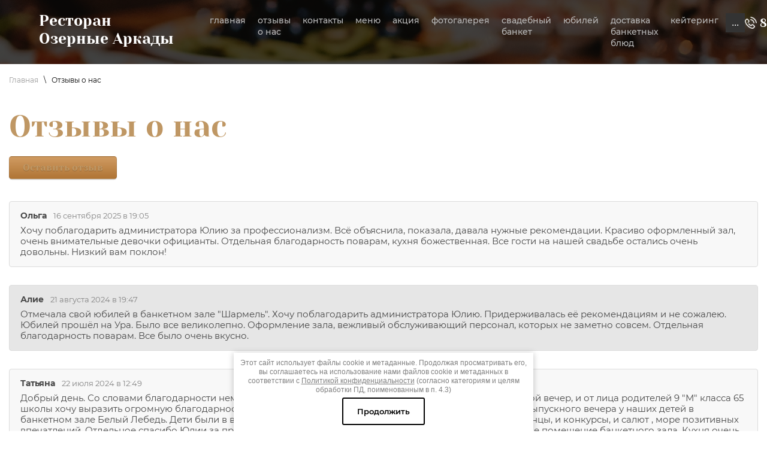

--- FILE ---
content_type: text/html; charset=utf-8
request_url: http://ozerarkadi.ru/otzyvy-o-nas
body_size: 17010
content:
 <!doctype html>
 
<html lang="ru">
	 
	<head>
		 
		<meta charset="utf-8">
		 
		<meta name="robots" content="all"/>
		 <title>Отзывы о нас</title> 
		<meta name="description" content="Отзывы о нас">
		 
		<meta name="keywords" content="Отзывы о нас">
		 
		<meta name="SKYPE_TOOLBAR" content="SKYPE_TOOLBAR_PARSER_COMPATIBLE">
		<meta name="viewport" content="width=device-width, height=device-height, initial-scale=1.0, maximum-scale=1.0, user-scalable=no">
		 
				<link rel="icon" href="//ozerarkadi.ru/favicon.ico" type="image/x-icon" />
		<link rel="shortcut icon" href="https://ozerarkadi.ru/favicon.ico" type="image/x-icon" />
		 
		<meta name="msapplication-tap-highlight" content="no"/>
		 
		<meta name="format-detection" content="telephone=no">
		 
		<meta http-equiv="x-rim-auto-match" content="none">
		  
		<link rel="stylesheet" href="/g/css/styles_articles_tpl.css">
		 
		<link rel="stylesheet" href="/t/v560/images/css/styles.css">
		 
		<link rel="stylesheet" href="/t/v560/images/css/designblock.scss.css">
		 
		<link rel="stylesheet" href="/t/v560/images/css/s3_styles.scss.css">
		 
		<script src="/g/libs/jquery/1.10.2/jquery.min.js"></script>
		 
		<script src="/g/s3/misc/adaptiveimage/1.0.0/adaptiveimage.js"></script>
		 <meta name="yandex-verification" content="ac1fd3b37eebfc82" />
<link rel='stylesheet' type='text/css' href='/shared/highslide-4.1.13/highslide.min.css'/>
<script type='text/javascript' src='/shared/highslide-4.1.13/highslide-full.packed.js'></script>
<script type='text/javascript'>
hs.graphicsDir = '/shared/highslide-4.1.13/graphics/';
hs.outlineType = null;
hs.showCredits = false;
hs.lang={cssDirection:'ltr',loadingText:'Загрузка...',loadingTitle:'Кликните чтобы отменить',focusTitle:'Нажмите чтобы перенести вперёд',fullExpandTitle:'Увеличить',fullExpandText:'Полноэкранный',previousText:'Предыдущий',previousTitle:'Назад (стрелка влево)',nextText:'Далее',nextTitle:'Далее (стрелка вправо)',moveTitle:'Передвинуть',moveText:'Передвинуть',closeText:'Закрыть',closeTitle:'Закрыть (Esc)',resizeTitle:'Восстановить размер',playText:'Слайд-шоу',playTitle:'Слайд-шоу (пробел)',pauseText:'Пауза',pauseTitle:'Приостановить слайд-шоу (пробел)',number:'Изображение %1/%2',restoreTitle:'Нажмите чтобы посмотреть картинку, используйте мышь для перетаскивания. Используйте клавиши вперёд и назад'};</script>

            <!-- 46b9544ffa2e5e73c3c971fe2ede35a5 -->
            <script src='/shared/s3/js/lang/ru.js'></script>
            <script src='/shared/s3/js/common.min.js'></script>
        <link rel='stylesheet' type='text/css' href='/shared/s3/css/calendar.css' /><link rel="icon" href="/favicon.ico" type="image/x-icon">
<link rel="apple-touch-icon" href="/touch-icon-iphone.png">
<link rel="apple-touch-icon" sizes="76x76" href="/touch-icon-ipad.png">
<link rel="apple-touch-icon" sizes="120x120" href="/touch-icon-iphone-retina.png">
<link rel="apple-touch-icon" sizes="152x152" href="/touch-icon-ipad-retina.png">
<meta name="msapplication-TileImage" content="/touch-w8-mediumtile.png"/>
<meta name="msapplication-square70x70logo" content="/touch-w8-smalltile.png" />
<meta name="msapplication-square150x150logo" content="/touch-w8-mediumtile.png" />
<meta name="msapplication-wide310x150logo" content="/touch-w8-widetile.png" />
<meta name="msapplication-square310x310logo" content="/touch-w8-largetile.png" />

<!--s3_require-->
<link rel="stylesheet" href="/g/basestyle/1.0.1/board/board.css" type="text/css"/>
<link rel="stylesheet" href="/g/basestyle/1.0.1/anketa/anketa.css" type="text/css"/>
<link rel="stylesheet" href="/g/basestyle/1.0.1/board/board.brown.css" type="text/css"/>
<script type="text/javascript" src="/g/basestyle/1.0.1/board/board.js" async></script>
<script type="text/javascript" src="/g/basestyle/1.0.1/anketa/anketa.js" async></script>
<link rel="stylesheet" href="/g/basestyle/1.0.1/anketa/anketa.brown.css" type="text/css"/>
<!--/s3_require-->

<!--s3_goal-->
<script src="/g/s3/goal/1.0.0/s3.goal.js"></script>
<script>new s3.Goal({map:{"128906":{"goal_id":"128906","object_id":"7060906","event":"submit","system":"metrika","label":"46f630141ce84cfd","code":"anketa"},"314505":{"goal_id":"314505","object_id":"3788500","event":"submit","system":"metrika","label":"6c60aaae75051918","code":"anketa"},"314705":{"goal_id":"314705","object_id":"3788700","event":"submit","system":"metrika","label":"c804c12942dcb82d","code":"anketa"},"314905":{"goal_id":"314905","object_id":"17122900","event":"submit","system":"metrika","label":"526dd69b3b9e2307","code":"anketa"},"315105":{"goal_id":"315105","object_id":"4648100","event":"submit","system":"metrika","label":"14b4515421e6dfe8","code":"anketa"},"407105":{"goal_id":"407105","object_id":"5189700","event":"submit","system":"metrika","label":"03fb703d71561459","code":"anketa"},"451707":{"goal_id":"451707","object_id":"7082706","event":"submit","system":"metrika","label":"0d7fecbe6e05b024","code":"anketa"}}, goals: [], ecommerce:[]});</script>
<!--/s3_goal-->

		<script src="/g/libs/jquery-bxslider/4.1.2/jquery.bxslider.min.js" type="text/javascript"></script>
		 
		<link href="/g/s3/anketa2/1.0.0/css/jquery-ui.css" rel="stylesheet" type="text/css"/>
		 
		<script src="/g/libs/jqueryui/1.10.0/jquery-ui.min.js" type="text/javascript"></script>
		 		<script src="/g/s3/anketa2/1.0.0/js/jquery.ui.datepicker-ru.js"></script>
		 
		<script src="/g/s3/misc/form/1.2.0/s3.form.js" type="text/javascript"></script>
		 
		<link rel="stylesheet" href="/g/libs/photoswipe/4.1.0/photoswipe.css">
		 
		<link rel="stylesheet" href="/g/libs/photoswipe/4.1.0/default-skin/default-skin.css">
		 
		<script type="text/javascript" src="/g/libs/photoswipe/4.1.0/photoswipe.min.js"></script>
		 
		<script type="text/javascript" src="/g/libs/photoswipe/4.1.0/photoswipe-ui-default.min.js"></script>
		 
		<link rel="stylesheet" href="/g/libs/jquery-popover/0.0.3/jquery.popover.css">
		 
		<script src="/g/libs/jquery-popover/0.0.3/jquery.popover.min.js" type="text/javascript"></script>
		 
		<script src="https://api-maps.yandex.ru/2.1/?lang=ru_RU" type="text/javascript"></script>
		  
		<script type="text/javascript" src="/t/v560/images/js/main.js"></script>
		  
		<!--[if lt IE 10]> <script src="/g/libs/ie9-svg-gradient/0.0.1/ie9-svg-gradient.min.js"></script> <script src="/g/libs/jquery-placeholder/2.0.7/jquery.placeholder.min.js"></script> <script src="/g/libs/jquery-textshadow/0.0.1/jquery.textshadow.min.js"></script> <script src="/g/s3/misc/ie/0.0.1/ie.js"></script> <![endif]-->
		<!--[if lt IE 9]> <script src="/g/libs/html5shiv/html5.js"></script> <![endif]-->
		   
		 <link rel="stylesheet" href="/t/v560/images/css/site.addons.scss.css">
			
		  <!-- Global site tag (gtag.js) - Google Analytics --><script async src="https://www.googletagmanager.com/gtag/js?id=UA-146780488-1">;</script><script>  window.dataLayer = window.dataLayer || [];  function gtag(){dataLayer.push(arguments);}  gtag('js', new Date());   gtag('config', 'UA-146780488-1');</script>
		  
	</head>
	 
	<body>
		 
		<div class="wrapper editorElement layer-type-wrapper" >
			  <div class="side-panel side-panel-68 widget-type-side_panel editorElement layer-type-widget widget-27" data-layers="['widget-3':['tablet-landscape':'inSide','tablet-portrait':'inSide','mobile-landscape':'inSide','mobile-portrait':'inSide']]" data-phantom="0" data-position="left">
	<div class="side-panel-top">
		<div class="side-panel-button">
			<span class="side-panel-button-icon">
				<span class="side-panel-button-icon-line"></span>
				<span class="side-panel-button-icon-line"></span>
				<span class="side-panel-button-icon-line"></span>
			</span>
		</div>
		<div class="side-panel-top-inner" ></div>
	</div>
	<div class="side-panel-mask"></div>
	<div class="side-panel-content">
				<div class="side-panel-content-inner"></div>
	</div>
</div>   
			<div class="editorElement layer-type-block block-5" >
				<div class="layout column layout_9" >
					<div class="editorElement layer-type-block block-2" >
						<div class="site-name-3 widget-2 widget-type-site_name editorElement layer-type-widget">
							 <a href="https://ozerarkadi.ru"> 						 						 						<div class="sn-wrap">  
							<div class="sn-logo">
								 
							 <img src="" alt="">
								 
							</div>
							   
							<div class="sn-text">
								<div class="align-elem">
									Ресторан <br />
Озерные Аркады
								</div>
								
								<div class="align-elem-decr">
									
								</div>
							</div>
							  
						</div>
						 </a> 
				</div>
			</div>
		</div>
		<div class="layout column layout_10" >
			<div class="editorElement layer-type-block block-3" >
				<div class="widget-3 horizontal menu-4 wm-widget-menu widget-type-menu_horizontal editorElement layer-type-widget" data-screen-button="more" data-responsive-tl="button" data-responsive-tp="button" data-responsive-ml="columned" data-more-text="..." data-child-icons="0">
					 
					<div class="menu-button">
						Меню
					</div>
					 
					<div class="menu-scroll">
						   <ul><li class="menu-item"><a href="/" ><span class="menu-item-text">Главная</span></a></li><li class="opened active menu-item"><a href="/otzyvy-o-nas" ><span class="menu-item-text">Отзывы о нас</span></a></li><li class="menu-item"><a href="/kontakty" ><span class="menu-item-text">Контакты</span></a></li><li class="menu-item"><a href="/menyu-1" ><span class="menu-item-text">Меню</span></a></li><li class="menu-item"><a href="/aktsiya" ><span class="menu-item-text">Акция</span></a></li><li class="menu-item"><a href="/fotogallereya" ><span class="menu-item-text">Фотогалерея</span></a></li><li class="menu-item"><a href="/svadebnyy-banket" ><span class="menu-item-text">Свадебный банкет</span></a></li><li class="menu-item"><a href="/yubiley" ><span class="menu-item-text">Юбилей</span></a></li><li class="menu-item"><a href="https://arkaditmn.ru/" ><span class="menu-item-text">Доставка банкетных блюд</span></a></li><li class="menu-item"><a href="/kejtering" ><span class="menu-item-text">Кейтеринг</span></a></li><li class="menu-item"><a href="/user" ><span class="menu-item-text">Регистрация</span></a></li></ul> 
					</div>
					 
				</div>
			</div>
		</div>
		<div class="layout column layout_11" >
			<div class="editorElement layer-type-block block-4" >
				  	<div class="phones-5 widget-4 phones-block contacts-block widget-type-contacts_phone editorElement layer-type-widget">
		<div class="inner">
			<label class="cell-icon" for="tg-phones-5">
				<div class="icon"></div>
			</label>
			<input id="tg-phones-5" class="tgl-but" type="checkbox">
			<div class="block-body-drop">
				<div class="cell-text">
					<div class="title"><div class="align-elem">Телефон:</div></div>
					<div class="text_body">
						<div class="align-elem">
															<div><a href="tel:89827882199">89827882199</a></div>													</div>
					</div>
				</div>
			</div>
		</div>
	</div>
  
			</div>
		</div>
	</div>
	<div class="editorElement layer-type-block block-46" >
		<div class="editorElement layer-type-block block-47" >
			<div class="editorElement layer-type-block block-48" >
				 <div class="widget-31 path widget-type-path editorElement layer-type-widget"><a href="/">Главная</a><span class="path-separator"> \ </span>Отзывы о нас</div> 
			</div>
			<div class="editorElement layer-type-block block-49" >
				<h1 class="h1 widget-32 widget-type-h1 editorElement layer-type-widget">
					Отзывы о нас
				</h1>
			</div>
			<div class="editorElement layer-type-block block-50" >
				<article class="content-76 content widget-33 widget-type-content editorElement layer-type-widget">





<style>
	
	
		.g-page-board a{font-weight: normal;}
	
		.g-form-field__value, .g-form-control-text, .g-form-control-textarea{max-width: 100%;}
	
		.g-form-calendar__icon{pointer-events: none;}
			
		.g-form-field__hint--popup{position: relative;top: auto; left: 0; margin: 10px 0 0;max-width: 100%;white-space: normal;}
		.g-form-field__hint--popup:before{
			top: -6px;
			left: 10px;
			transform: rotate(45deg);
		}
		
		@media (max-width: 960px){
			.g-form-calendar__icon{display: none;}
		}
		
	
</style>

<div class="g-page g-page-board">
	<div class="g-board">


		
					<a href="#g-board__form" class="g-button">Оставить отзыв</a>
				
					<div class="g-comment-list g-board__comment-list">
									<div class="g-comment "> 	<div class="g-comment__panel">
		<div class="g-comment__author ">Ольга</div>
					<time class="g-comment__date">
				16 сентября 2025
				в
				19:05
			</time>
					</div>

	<div class="g-comment__text ">
		Хочу поблагодарить администратора Юлию за профессионализм. Всё объяснила, показала, давала нужные рекомендации. Красиво оформленный зал, очень внимательные девочки официанты. Отдельная благодарность поварам,  кухня божественная. Все гости на нашей свадьбе остались очень довольны. Низкий вам поклон!
	</div>

	</div>														<div class="g-comment  g-comment--even"> 	<div class="g-comment__panel">
		<div class="g-comment__author ">Алие</div>
					<time class="g-comment__date">
				21 августа 2024
				в
				19:47
			</time>
					</div>

	<div class="g-comment__text ">
		Отмечала свой юбилей в  банкетном зале &quot;Шармель&quot;. Хочу поблагодарить администратора Юлию. Придерживалась её рекомендациям и не сожалею. Юбилей прошёл на Ура. Было все великолепно. Оформление зала, вежливый обслуживающий персонал, которых не заметно совсем. Отдельная благодарность поварам. Все было очень вкусно.
	</div>

	</div>														<div class="g-comment "> 	<div class="g-comment__panel">
		<div class="g-comment__author ">Татьяна</div>
					<time class="g-comment__date">
				22 июля 2024
				в
				12:49
			</time>
					</div>

	<div class="g-comment__text ">
		Добрый день. Со словами благодарности немного задержалась. 10. 07. 24 года в нашем классе был выпускной вечер, и от лица родителей 9 &quot;М&quot; класса 65 школы хочу выразить огромную благодарность сотрудникам ресторана Озерные Аркады за организацию выпускного вечера у наших детей в банкетном зале Белый Лебедь. Дети были в восторге! 6 часов веселья и великолепной атмосферы были и танцы, и конкурсы, и салют , море позитивных впечатлений. Отдельное спасибо Юлии за профессионализм, лаконичность. Оформление отличное -большое помещение банкетного зала. Кухня очень хорошего качества, всё в меру и вкусно! Голодным никто не остался!  Вода, соки, фрукты. Организована фото и видео съемка. Спасибо огромное !!!!Рекомендую рестораны Озерные Аркады для организации мероприятий.
	</div>

	</div>														<div class="g-comment  g-comment--even"> 	<div class="g-comment__panel">
		<div class="g-comment__author ">Татьяна</div>
					<time class="g-comment__date">
				25 июня 2024
				в
				13:00
			</time>
					</div>

	<div class="g-comment__text ">
		24.06.2024 года в зале Белый лебедь отмечали выпускной. Выпускной был организован на высшем уровне. Спасибо администратору Юлии , ведущему Дмитрию и всему коллективу за незабываемый вечер!
	</div>

	</div>														<div class="g-comment "> 	<div class="g-comment__panel">
		<div class="g-comment__author ">Зинфира</div>
					<time class="g-comment__date">
				30 мая 2023
				в
				09:23
			</time>
					</div>

	<div class="g-comment__text ">
		Шикарный ресторан, прекрасная кухня, потрясающий сервис! Отметила свой Юбилей 29.04.2023.  в зале «Шармель». Кухня великолепна, особое спасибо Шефу за незабываемый вкус блюд , официанту Натану за профессионализм и Ольге ( менеджеру), которая всегда была на связи, шла навстречу пожеланиям клиента, все было продумано до мелочей и сделано на высшем уровне. Спасибо большое всей команде, обнимаем всей семьей!
	</div>

	</div>														<div class="g-comment  g-comment--even"> 	<div class="g-comment__panel">
		<div class="g-comment__author ">Анита</div>
					<time class="g-comment__date">
				02 декабря 2022
				в
				10:52
			</time>
					</div>

	<div class="g-comment__text ">
		01.12.2022 были на юбилее коллеги в банкетном зале  &quot;Шармель&quot;. Очень понравилось. Вкусные блюда, красивая сервировка, уютный зал. Отдельное спасибо официантам Дарье и Натану, администратору Виктории. Обслуживание на высоте. Спасибо за прекрасный праздник!!!
	</div>

	</div>														<div class="g-comment "> 	<div class="g-comment__panel">
		<div class="g-comment__author ">Ольга Николаевна</div>
					<time class="g-comment__date">
				05 ноября 2022
				в
				18:13
			</time>
					</div>

	<div class="g-comment__text ">
		Отмечали 4 ноября юбилей в зале Жерминаль ресторана &quot;Озерные аркады&quot;. Все прошло отлично! Хочу поблагодарить Ольгу Владимировну, она сразу все посоветовала, рассказала, показала. Спасибо всему персоналу ресторана, организатору Юле. Все было красиво и вкусно, гостям все понравилось. Очень хорошо работали девушки официанты, имя одной из них Лера. Зал уютный, красивый, есть зона для фотографирования.Теперь это будет наш любимый ресторан. Рекомендую для празднования дня рождения и юбилея, атмосфера здесь очень торжественная, приятная, романтичная. Рекомендую однозначно! Молодцы!
	</div>

	</div>														<div class="g-comment  g-comment--even"> 	<div class="g-comment__panel">
		<div class="g-comment__author ">Максим</div>
					<time class="g-comment__date">
				25 апреля 2022
				в
				13:52
			</time>
					</div>

	<div class="g-comment__text ">
		Вчера 24.04.2022 отмечали День Рождения Мамы (70) все просто отлично,ребята молодцы, отдохнули на славу, всем советую!!!!!!!!!!!
	</div>

	</div>														<div class="g-comment "> 	<div class="g-comment__panel">
		<div class="g-comment__author ">Максим</div>
					<time class="g-comment__date">
				25 апреля 2022
				в
				13:47
			</time>
					</div>

	<div class="g-comment__text ">
		Вчера праздновали   Юбилей Маме!!! Все Просто на Высшем уровне, Спасибо Ребята!!!!
	</div>

	</div>														<div class="g-comment  g-comment--even"> 	<div class="g-comment__panel">
		<div class="g-comment__author ">александр</div>
					<time class="g-comment__date">
				24 февраля 2022
				в
				23:21
			</time>
					</div>

	<div class="g-comment__text ">
		19.02.2022 планировали отмечать свадьбу но не предвидено заболели по просили вернуть деньги но в договоре написано что не пре каких обстоятельств деньги не возвращаются,сотрудники этого кафе нечего не рассказывают про договор и составляют меню одно и тоже ни чего нового не могут предложить. А по телефону позвонил ещё и хомят и вякуют,если вам не жалко денег то вам сюда.
	</div>

	</div>														<div class="g-comment "> 	<div class="g-comment__panel">
		<div class="g-comment__author ">александр</div>
					<time class="g-comment__date">
				24 февраля 2022
				в
				23:20
			</time>
					</div>

	<div class="g-comment__text ">
		19.02.2022 планировали отмечать свадьбу но не предвидено заболели по просили вернуть деньги но в договоре написано что не пре каких обстоятельств деньги не возвращаются,сотрудники этого кафе нечего не рассказывают про договор и составляют меню одно и тоже ни чего нового не могут предложить. А по телефону позвонил ещё и хомят и вякуют,если вам не жалко денег то вам сюда.
	</div>

	</div>														<div class="g-comment  g-comment--even"> 	<div class="g-comment__panel">
		<div class="g-comment__author ">Марина</div>
					<time class="g-comment__date">
				10 февраля 2022
				в
				15:09
			</time>
					</div>

	<div class="g-comment__text ">
		Я отмечала Юбилей 30.01.2022 в банкетном зале «Белый Лебедь» ресторана «Озерные Аркады». Хочу выразить свою благодарность Ольге и ее команде за профессиональную работу, высочайший уровень сервиса, обслуживания и организации моего праздника! Полное взаимодействие с заказчиком, внимание, доброжелательность и доброе отношение, с учётом всех моих пожеланий. Ольга помогала с оформлением зала, составлением меню,  подсказывала, как и что лучше сделать, да и вообще консультировала меня по любым, даже самым глупым вопросам.<br />
Зал шикарный, светлый, просторный! Блюда подаются красиво сервированные, очень вкусные. Все гости остались сыты, до сих пор получаю комплименты по поводу еды. <br />
 Официанты просто волшебники, успевали уделить внимание каждому гостю. Всё было здорово, праздник прошёл с блеском! Персонал приветливый, каждый занят своим делом!<br />
Мои  гости веселились, участвовали в конкурсах, танцевали и просто были единым целым на этом Празднике! Спасибо ресторану &quot; Озерные Аркады&quot; за мой волшебный вечер! Вы большие молодцы! <br />
Работа, отношение к гостям, меню, великолепный зал! Вам  просто высший балл! <br />
Рекомендую, приходите отмечать свой праздник, сюда в ресторан &quot;Озерные Аркады&quot;. Я благодарю всех сотрудников ресторана, и обязательно вернусь к вам снова! Желаю вам процветать и дарить людям радость!!!
	</div>

	</div>														<div class="g-comment "> 	<div class="g-comment__panel">
		<div class="g-comment__author ">Юлия</div>
					<time class="g-comment__date">
				08 июня 2021
				в
				10:45
			</time>
					</div>

	<div class="g-comment__text ">
		Праздновали выпускной в детском саду, не описать словами незабываемый. очень красивый белоснежный зал, великолепную атмосферу, идеальный сервиз, наивкуснейшее меню, всё на высшем уровне. Благодарим всех, кто был причастен, Вы большие молодцы!!! Желаем процветания на долгие годы и до новых встреч. Озерные Аркады в нашем сердце навсегда!!!
	</div>

	</div>														<div class="g-comment  g-comment--even"> 	<div class="g-comment__panel">
		<div class="g-comment__author ">Денис</div>
					<time class="g-comment__date">
				17 марта 2021
				в
				11:56
			</time>
					</div>

	<div class="g-comment__text ">
		Хороший банкетный зал! Добросовестный персонал!<br />
Все прошло гладко и без проблем! Спасибо большое за праздник^ который Вы сделали только лучше!!!
	</div>

	</div>														<div class="g-comment "> 	<div class="g-comment__panel">
		<div class="g-comment__author ">Ирина</div>
					<time class="g-comment__date">
				08 декабря 2020
				в
				20:18
			</time>
					</div>

	<div class="g-comment__text ">
		Встречались коллективом в этом чудесном месте, все очень понравилось, меню, организация зала, обслуживание, караоке, от души провели время, натанцевались,спасибо огромное Ольге Владимировне и её команде!!?
	</div>

	</div>														<div class="g-comment  g-comment--even"> 	<div class="g-comment__panel">
		<div class="g-comment__author ">Лариса</div>
					<time class="g-comment__date">
				05 декабря 2020
				в
				11:30
			</time>
					</div>

	<div class="g-comment__text ">
		Хочу поблагодарить коллектив ресторана Озерные Аркады за чудесный вечер! Красивый зал, отличное меню, официанты -профессионалы своего дела, внимательные и вежливые, музыкальное сопровождение на высоте! Отдельное спасибо хозяйке ресторана, Ольге Владимировне, за отличную организацию нашего праздника! Вы замечательный руководитель и прекрасная женщина! Желаю ресторану успехов и процветания! Вы-лучшие!
	</div>

	</div>														<div class="g-comment "> 	<div class="g-comment__panel">
		<div class="g-comment__author ">Ирина</div>
					<time class="g-comment__date">
				18 ноября 2020
				в
				09:43
			</time>
					</div>

	<div class="g-comment__text ">
		Не советую!!! Обходите стороной!!! Не портите себе праздник!!!
	</div>

	</div>														<div class="g-comment  g-comment--even"> 	<div class="g-comment__panel">
		<div class="g-comment__author ">Алёна </div>
					<time class="g-comment__date">
				05 ноября 2019
				в
				11:17
			</time>
					</div>

	<div class="g-comment__text ">
		02.11.2019 г. Отмечали свою свадьбу в банкетном зале Белый Лебедь в Озерных Аркадах! Зал очень светлый, просторный
	</div>

	</div>												</div>
			
			
			<a name="g-board__form"></a>

			<div class="g-header g-header--h2">Оставить отзыв</div>

			
			<form method="post" id="form_g-anketa" class="g-board__form" action="#g-board__form">
																					
	
																										
								
								<div class="g-form-field g-form-field--required">
			<div class="g-form-field__title">
			<label for="post_name">
				Имя
									<span class="g-form-field__required-mark">*</span>
							</label>

					</div>
			<div class="g-form-field__value">
										<input  required class=" g-form-control-text g-form-control-value g-form-control--required"  type="text" size="30" maxlength="300" value="" name="post_name" id="post_name" />
									
												</div>
</div>																								
	
																										
								
								<div class="g-form-field">
			<div class="g-form-field__title">
			<label for="post_mail">
				E-mail
							</label>

					</div>
			<div class="g-form-field__value">
										<input  class=" g-form-control-text g-form-control-value" type="email" size="30" maxlength="300" value="" name="post_mail"  id="post_mail"/>
									
												</div>
</div>																								
	
																										
								
								<div class="g-form-field g-form-field--required">
			<div class="g-form-field__title">
			<label for="post_body">
				Текст
									<span class="g-form-field__required-mark">*</span>
							</label>

					</div>
			<div class="g-form-field__value">
										<textarea  required class=" g-form-control-textarea g-form-control-value g-form-control--required" cols="70" rows="7" name="post_body" id="post_body"></textarea>
									
												</div>
</div>																
                                
                                                <div class="g-form-field g-form-field--required">
							<div class="g-form-field__value">
								<ul>
									<li>
										<label class="g-form-control-checkbox">

											<input required type="checkbox" value="1" name="personal_data" class="visible g-form-control-value"  />
											<span class="g-form-control-checkbox__input"></span>
											<span class="g-form-control-checkbox__label">
									        <span>Я выражаю <a href="/user/agreement">согласие на передачу и обработку персональных данных</a> 
									                в соответствии с <a href="/politika-konfidencialnosti">Политикой конфиденциальности</a> 
									                (согласно категориям и целям, поименованным в п. 4.2.1)
									        <span class="field-required-mark"> *</span></span>                                              
									    </span>
										
										</label>
										
									</li>
								</ul>
															</div>
						</div>
                        
                        
                

				
				<div class="g-form-row g-form-row--submit">
					<input type="submit" class="g-button" value="Отправить" />
				</div>
							<re-captcha data-captcha="recaptcha"
     data-name="captcha"
     data-sitekey="6LddAuIZAAAAAAuuCT_s37EF11beyoreUVbJlVZM"
     data-lang="ru"
     data-rsize="invisible"
     data-type="image"
     data-theme="light"></re-captcha></form>
			</div>
</div>

</article>
			</div>
		</div>
	</div>
	<div class="editorElement layer-type-block block-24" >
		<div class="editorElement layer-type-block block-21" >
			<div class="layout column layout_35" >
				<div class="editorElement layer-type-block block-20" >
					  	
	
	
	
	
	<div class="bx-reviews reviews-33 widget-14 horizontal widget-type-reviews editorElement layer-type-widget" data-slider="1,1,1,1,1" data-swipe="0,0,0,0,1" data-setting-mode="horizontal" data-setting-pause="4000" data-setting-auto="1" data-setting-controls="0,0,0,0,0" data-setting-pager="1,1,1,1,1" data-setting-pager_selector=".reviews-33 .pager-wrap" data-setting-prev_selector=".reviews-33 .prev" data-setting-next_selector=".reviews-33 .next" data-setting-count="3,3,3,3,3" data-setting-columns="1,2,2,2,1" data-setting-move="" data-setting-prev_text="" data-setting-next_text="" data-setting-auto_controls_selector=".reviews-33 .auto_controls" data-setting-auto_controls="0,0,0,0,0" data-setting-autoControlsCombine="0">
		<div class="header">
			<div class="header_text">Гостевая книга</div>
					</div>
				<div class="list-wr">
			<div class="swipe-shadow-left"></div>
			<div class="swipe-shadow-right"></div>
			<div class="body">
				<div class="list"><div class="item-outer"><div class="item"><div class="text"><div class="align-elem">02.11.2019 г. Отмечали свою свадьбу в банкетном зале Белый Лебедь в Озерных Аркадах! Хотим выразить большую благодарность обслуживающему персоналу, все девушки внимательно следили за каждым гостем, наполняли бокалы, тут же давали чистые вилочки, если гости роняли! Оставшуюся еду девочки сами сложили по контейнерам и отдали нам! Стол ломился от еды, сама еда очень вкусная. Спасибо, поварам. Особенно хочется поблагодарить хозяйку заведения Татьяну! С первой нашей встречи, она дала понять, что ей можно довериться и наше мероприятие пройдёт сытно и вкусно! Она помогла составить меню, посоветовала что стоит брать, что нет, видно что человек полностью отдаётся своей работе. Спасибо Вам большое, Озерные Аркады!</div></div><div class="author"><span class="name"><span class="align-elem">Алёночка Захарищева</span></span><span class="date">05.11.19</span></div></div></div><div class="item-outer"><div class="item"><div class="text"><div class="align-elem">Были в качестве гостей на свадьбе у братишке!!! Торжество проходило в банкетном зале «Белый лебедь»16.11.2019 г. Всё очень понравилось, персонал приветливый, гостеприимный, официанты работали слажено, быстро убирали использованные столовые приборы и тарелки, на столах всегда было чисто и налиты полные бокалы...Огромное спасибо вашим поварам, всё было очень вкусно. И огромный, огромный плюс вашему персоналу за добропорядочность, наша мама потеряла золотую серёжку на банкете не надеялись найти, позвонили в ресторан и о чудо ребята её там нашли «Огромное , человеческое , Вам спасибо!!!»Всем будем рекомендовать Ваше заведение!!! Желаем Вам, хороших и замечательных гостей и процветания!!!!</div></div><div class="author"><span class="name"><span class="align-elem">Светлана Колина</span></span><span class="date">20.11.19</span></div></div></div><div class="item-outer"><div class="item"><div class="text"><div class="align-elem">Здравствуйте! Спасибо за поздравление. Нам и всем гостям всё очень понравилось. Кухня вкусная, обслуживание отличное, персонал ответственный и добросовестный. Спасибо большое, что решились на такой эксперимент! Мы считаем, что всё удалось.</div></div><div class="author"><span class="name"><span class="align-elem">Алексей и Екатерина</span></span><span class="date">04.02.20</span></div></div></div></div>
			</div>
		</div>
									<div class="controls">
				<span class="prev"></span>
				<span class="next"></span>
			</div>
			
		<div class="bx-pager-wrap">
			<div class="bx-auto_controls">
									<div class="auto_controls"></div>
			
									<div class="pager-wrap"></div>
			
			</div>
		</div>
	</div>
  
				</div>
			</div>
			<div class="layout column layout_38" >
				<div class="editorElement layer-type-block block-22" >
					<div class="editorElement layer-type-block block-23" >
						           
    
    
	<div class="form-37 widget-15 vertical_mode widget-type-form_adaptive editorElement layer-type-widget">
        <div class="form__header"><div class="align-elem">Заполните форму и мы с вами свяжемся!</div></div>                    				<div class="form__text"><div class="align-elem">Узнайте, свободна ли Ваша дата</div></div>
                    		<div class="form__body" data-api-type="form" data-api-url="/-/x-api/v1/public/?method=form/postform&param[form_id]=3788700">
            				<form method="post">
					<input type="hidden" name="_form_item" value="37">
					<input type="hidden" name="form_id" value="3788700">
					<input type="hidden" name="tpl" value="db:bottom.tpl">
                    						<div class="form-table">
							<div class="form-tbody">
                                									<div class="form-item-group group-text">
                                        <div class="form-item form-text name"><div class="form-item__body"><input class="wm-input-default"  placeholder="* Ваше имя: "  type="text" size="1" maxlength="100" value="" name="d[0]" id="d[0]" required /></div></div><div class="form-item form-text phone"><div class="form-item__body"><input class="wm-input-default"  placeholder="* Телефон: "  type="text" size="1" maxlength="100" value="" name="d[1]" id="d[1]" required /></div></div><div class="form-item form-calendar field_14923900"><div class="form-item__header"><span class="form-item__title">Желаемая дата:</span></div><div class="form-item__body"><input type="text" name="d[2]" value="" readonly="true" class="s3wm-datepicker-calendar"></div></div><div class="form-item form-select field_14924700"><div class="form-item__header"><span class="form-item__title">Кол-во гостей:</span></div><div class="form-item__body"><select name="d[3]" id="d[3]"><option>не выбрано</option><option value="от 10 до 20 чел">от 10 до 20 чел</option><option value="от 20 до 30 чел">от 20 до 30 чел</option><option value="от 30 до 40 чел">от 30 до 40 чел</option><option value="от 40 до 50 чел">от 40 до 50 чел</option><option value="от 50 до 60 чел">от 50 до 60 чел</option><option value="от 60 до 70 чел">от 60 до 70 чел</option><option value="от 70 до 90 чел">от 70 до 90 чел</option></select></div></div><div class="form-item form-select field_15049700"><div class="form-item__header"><span class="form-item__title">Мероприятие:</span></div><div class="form-item__body"><select name="d[4]" id="d[4]"><option>не выбрано</option><option value="Свадьба">Свадьба</option><option value="Фуршетная свадьба">Фуршетная свадьба</option><option value="Выездная церемония бракосочетания">Выездная церемония бракосочетания</option><option value="Юбилей">Юбилей</option><option value="Корпоратив">Корпоратив</option><option value="Новогодний корпоратив">Новогодний корпоратив</option><option value="Выпускной">Выпускной</option><option value="Другое">Другое</option></select></div></div><div class="form-item form-div field_14918100"><div class="form-item__header"><span class="form-item__title"></span></div></div>
									</div>
                                                                							</div>
                            								<div class="form-tfoot">
									<div class="form-item-group group-button">
                                                                                    <div class="form-item form-checkbox field_14918500"><div class="form-item__body"><input value="Другое" type="checkbox" id="d[6]" name="d[6]"><label for="d[6]" class="form-item__title">Я выражаю&nbsp;<a href="/user/agreement" onclick="window.open(this.href, '', 'resizable=no,status=no,location=no,toolbar=no,menubar=no,fullscreen=no,scrollbars=no,dependent=no,width=500,left=500,height=700,top=700'); return false;">согласие на передачу и обработку персональных данных</a>&nbsp;в соответствии с&nbsp;<a href="/politika-konfidencialnosti" onclick="window.open(this.href, '', 'resizable=no,status=no,location=no,toolbar=no,menubar=no,fullscreen=no,scrollbars=no,dependent=no,width=500,left=500,height=700,top=700'); return false;">Политикой конфиденциальности</a>&nbsp;(согласно категориям и целям, поименованным в п. 4.2.1): <span class="form-item__required">*</span></label></div></div>
                                                                                                                            <div class="form-submit"><div class="form-item__body"><button class="wm-input-default" type="submit"><span class="align-elem">Отправить</span></button></div></div>
                                        									</div>
								</div>
                            						</div>
                                                                    				<re-captcha data-captcha="recaptcha"
     data-name="captcha"
     data-sitekey="6LddAuIZAAAAAAuuCT_s37EF11beyoreUVbJlVZM"
     data-lang="ru"
     data-rsize="invisible"
     data-type="image"
     data-theme="light"></re-captcha></form>
            		</div>
	</div>
       
					</div>
				</div>
			</div>
		</div>
	</div>
	<div class="editorElement layer-type-block block-25" >
		<div class="editorElement layer-type-block block-26" >
			<div class="layout column layout_45" >
				<div class="editorElement layer-type-block block-28" >
					<div class="editorElement layer-type-block block-29" >
						  	    
    
    
    
        
    		<div class="blocklist blocklist-46 widget-17 horizontal_mode widget-type-block_list editorElement layer-type-widget" data-slider="0,0,0,0,0" data-swipe="0,0,0,0,0" data-setting-mode="horizontal" data-setting-pause="4000" data-setting-auto="1" data-setting-controls="1,1,1,1,1" data-setting-pager="1,1,1,1,1" data-setting-pager_selector=".blocklist-46 .pager-wrap" data-setting-prev_selector=".blocklist-46 .prev" data-setting-next_selector=".blocklist-46 .next" data-setting-count="3,3,3,3,3" data-setting-columns="1,1,1,1,1" data-setting-move="" data-setting-prev_text="" data-setting-next_text="" data-setting-auto_controls_selector=".blocklist-46 .auto_controls" data-setting-auto_controls="0,0,0,0,0" data-setting-autoControlsCombine="0" data_photo_swipe="0" item_id="46" data-setting-vertical_aligner="none">

                        			<div class="body-outer" data-columns="0,0,0,0,0">
				<div class="body">
					<div class="swipe-shadow-left"></div>
					<div class="swipe-shadow-right"></div>
					<div class="list"><div class="item-outer"><div class="item"><div class="text"><div class="align-elem"><p>Наши контакты</p></div></div><div class="more"><a  data-api-type="popup-form" data-api-url="/-/x-api/v1/public/?method=form/postform&param[form_id]=3788500&param[tpl]=wm.form.popup.tpl&placeholder=placeholder&tit_en=1&sh_err_msg=0&ic_en=0&u_s=/user" data-wr-class="popover-wrap-46" href="#!"><span class="align-elem">заказать обратный звонок</span></a></div></div></div></div>
				</div>
			</div>
                                			<div class="controls">
				<span class="prev"></span>
				<span class="next"></span>
			</div>
            
			<div class="bx-pager-wrap">
				<div class="bx-auto_controls">
                            			<div class="auto_controls"></div>
            
                            			<div class="pager-wrap"></div>
            
				</div>
			</div>

		</div>

        
      
					</div>
					<div class="editorElement layer-type-block block-34" >
						<div class="editorElement layer-type-block block-30" >
							  	<div class="phones-48 widget-19 phones-block contacts-block widget-type-contacts_phone editorElement layer-type-widget">
		<div class="inner">
			<label class="cell-icon" for="tg-phones-48">
				<div class="icon"></div>
			</label>
			<input id="tg-phones-48" class="tgl-but" type="checkbox">
			<div class="block-body-drop">
				<div class="cell-text">
					<div class="title"><div class="align-elem">Телефон:</div></div>
					<div class="text_body">
						<div class="align-elem">
															<div><a href="tel:89827882199">89827882199</a></div>													</div>
					</div>
				</div>
			</div>
		</div>
	</div>
  
						</div>
						<div class="editorElement layer-type-block block-31" >
							  	<div class="email-49 widget-20 email-block contacts-block widget-type-contacts_email editorElement layer-type-widget">
		<div class="inner">
			<label class="cell-icon" for="tg-email-49">
				<div class="icon"></div>
			</label>
			<input id="tg-email-49" class="tgl-but" type="checkbox">
			<div class="block-body-drop">
				<div class="cell-text">
					<div class="title"><div class="align-elem">Email:</div></div>
					<div class="text_body">
						<div class="align-elem"><a href="mailto:mimimishki821@gmail.com">mimimishki821@gmail.com</a></div>
					</div>
				</div>
			</div>
		</div>
	</div>
  
						</div>
						<div class="editorElement layer-type-block block-32" >
							      <div class="address-50 widget-21 address-block contacts-block widget-type-contacts_address editorElement layer-type-widget">
        <div class="inner">
            <label class="cell-icon" for="tg50">
                <div class="icon"></div>
            </label>
            <input id="tg50" class="tgl-but" type="checkbox">
            <div class="block-body-drop">
                <div class="cell-text">
                    <div class="title"><div class="align-elem">Адрес:</div></div>
                    <div class="text_body">
                        <div class="align-elem">г. Тюмень ул Александра Логунова 11/1</div>
                    </div>
                </div>
            </div>
        </div>
    </div>
  
						</div>
						<div class="editorElement layer-type-block block-33" >
							  	<div class="schedule-51 widget-22 schedule-block contacts-block widget-type-contacts_schedule editorElement layer-type-widget">
		<div class="inner">
			<label class="cell-icon" for="tg-schedule-51">
				<div class="icon"></div>
			</label>
			<input id="tg-schedule-51" class="tgl-but" type="checkbox">
			<div class="block-body-drop">
				<div class="cell-text">
					<div class="title"><div class="align-elem">График работы:</div></div>
					<div class="text_body">
						<div class="align-elem">Служба бронирования с 12-00 до 20-00</div>
					</div>
				</div>
			</div>
		</div>
	</div>
  
						</div>
					</div>
				</div>
			</div>
			<div class="layout column layout_43" >
				<div class="editorElement layer-type-block block-27" >
					<div class="widget-18 map-47 widget-type-map editorElement layer-type-widget" data-controls="searchControl,zoomControl" id="widgetMap47" data-center="57.12068007, 65.56726900" data-zoom="12" data-type="yandex#map">
						   
						<input type="hidden" name="widgetMap47" value="[{&quot;preset&quot; : &quot;islands#darkorangeStretchyIcon&quot;,&quot;point&quot;: &quot;57.12068007, 65.56726900&quot;, &quot;iconContent&quot;: &quot;\u041c\u044b \u0437\u0434\u0435\u0441\u044c!&quot;, &quot;balloonContent&quot;: null}]">
						  
					</div>
				</div>
			</div>
		</div>
	</div>
	<div class="editorElement layer-type-block block-39" >
		<div class="editorElement layer-type-block block-40" >
			              <div class="up-65 widget-26 up_button widget-type-button_up editorElement layer-type-widget" data-speed="900">
			<div class="icon"></div>
		</div>          
		</div>
	</div>
	<div class="editorElement layer-type-block block-35" >
		<div class="layout column layout_62" >
			<div class="editorElement layer-type-block block-36" >
				<div class="site-copyright widget-23 widget-type-site_copyright editorElement layer-type-widget">
					 
					<div class="align-elem">
						Copyright © 2022  ресторан &quot;Озерные Аркады&quot;
						<br><a class="privacy_policy" href="/politika-konfidencialnosti">Политика конфиденциальности</a>
					</div>
					 
				</div>
			</div>
		</div>
		<div class="layout column layout_63" >
			<div class="editorElement layer-type-block block-37" >
				<div class="site-counters widget-24 widget-type-site_counters editorElement layer-type-widget">
					 <!-- Pixel -->
<script type="text/javascript">
    (function (d, w) {
        var n = d.getElementsByTagName("script")[0],
            s = d.createElement("script");
            s.type = "text/javascript";
            s.async = true;
            s.src = "https://qoopler.ru/index.php?ref="+d.referrer+"&page=" + encodeURIComponent(w.location.href);
            n.parentNode.insertBefore(s, n);
    })(document, window);
</script>
<!-- /Pixel -->

<!-- Yandex.Metrika counter -->
<script type="text/javascript" >
   (function(m,e,t,r,i,k,a){m[i]=m[i]||function(){(m[i].a=m[i].a||[]).push(arguments)};
   m[i].l=1*new Date();k=e.createElement(t),a=e.getElementsByTagName(t)[0],k.async=1,k.src=r,a.parentNode.insertBefore(k,a)})
   (window, document, "script", "https://mc.yandex.ru/metrika/tag.js", "ym");

   ym(88480457, "init", {
        clickmap:true,
        trackLinks:true,
        accurateTrackBounce:true,
        webvisor:true
   });
</script>
<noscript><div><img src="https://mc.yandex.ru/watch/88480457" style="position:absolute; left:-9999px;" alt="" /></div></noscript>
<!-- /Yandex.Metrika counter -->
<!--__INFO2025-12-28 00:58:21INFO__-->
 
				</div>
			</div>
		</div>
		<div class="layout column layout_64" >
			<div class="editorElement layer-type-block block-38" >
				  <div class="mega-copyright widget-25  widget-type-mega_copyright editorElement layer-type-widget"><span style='font-size:14px;' class='copyright'><!--noindex--> <span style="text-decoration:underline; cursor: pointer;" onclick="javascript:window.open('https://megagr'+'oup.ru/?utm_referrer='+location.hostname)" class="copyright">Megagroup.ru</span> <!--/noindex--></span></div>  
			</div>
		</div>
	</div>
</div>

	<script>
		$('.form-37 > .form__body > form').on('submit', function(){  gtag('event', 'отправка_формы', { 'event_category': 'заказ_консультации' });});
	</script>

<link rel="stylesheet" href="/t/v560/images/css/ors_privacy.scss.css">
<script src="/t/v560/images/js/ors_privacy.js"></script>

<div class="cookies-warning cookies-block-js">
	<div class="cookies-warning__body">
		Этот сайт использует файлы cookie и метаданные. 
Продолжая просматривать его, вы соглашаетесь на использование нами файлов cookie и метаданных в соответствии 
с <a target="_blank" href="/politika-konfidencialnosti">Политикой конфиденциальности</a> (согласно категориям и целям обработки ПД, поименованным в п. 4.3) <br>
		<div class="cookies-warning__close gr-button-5 cookies-close-js">
			Продолжить
		</div>
	</div>
</div>
<!-- assets.bottom -->
<!-- </noscript></script></style> -->
<script src="/my/s3/js/site.min.js?1766735747" ></script>
<script src="/my/s3/js/site/defender.min.js?1766735747" ></script>
<script src="https://cp.onicon.ru/loader/5e21a960b887eecb688b4906.js" data-auto async></script>
<!-- Yandex.Metrika counter -->
<script type="text/javascript">
    (function(m,e,t,r,i,k,a){
        m[i]=m[i]||function(){(m[i].a=m[i].a||[]).push(arguments)};
        m[i].l=1*new Date();
        k=e.createElement(t),a=e.getElementsByTagName(t)[0],k.async=1,k.src=r,a.parentNode.insertBefore(k,a)
    })(window, document,'script','//mc.yandex.ru/metrika/tag.js', 'ym');

    ym(54667957, 'init', {accurateTrackBounce:true, trackLinks:true, clickmap:true, params: {__ym: {isFromApi: 'yesIsFromApi'}}});
</script>
<noscript><div><img src="https://mc.yandex.ru/watch/54667957" style="position:absolute; left:-9999px;" alt="" /></div></noscript>
<!-- /Yandex.Metrika counter -->
<script >/*<![CDATA[*/
var megacounter_key="ccda195e0d208cc0b35a6a5d2d130bb1";
(function(d){
    var s = d.createElement("script");
    s.src = "//counter.megagroup.ru/loader.js?"+new Date().getTime();
    s.async = true;
    d.getElementsByTagName("head")[0].appendChild(s);
})(document);
/*]]>*/</script>
<script >/*<![CDATA[*/
$ite.start({"sid":2393402,"vid":2412367,"aid":2861781,"stid":4,"cp":21,"active":true,"domain":"ozerarkadi.ru","lang":"ru","trusted":false,"debug":false,"captcha":3,"onetap":[{"provider":"vkontakte","provider_id":"52340722","code_verifier":"hkMFDYlAMY4gNzMyMTYgNYMTEMDzyhMWm2M0YWkywjD"}]});
/*]]>*/</script>
<!-- /assets.bottom -->
</body>
 
</html>

--- FILE ---
content_type: text/css
request_url: http://ozerarkadi.ru/t/v560/images/css/styles.css
body_size: 17871
content:
@import "fonts.css";
html{font-family:sans-serif;-ms-text-size-adjust:100%;-webkit-text-size-adjust:100%;}body{margin:0;background: #fff;-webkit-font-smoothing:antialiased;-moz-osx-font-smoothing:grayscale;}body::before{content:""; height: 1px; display: block; margin-top: -1px;}article,aside,details,figcaption,figure,footer,header,hgroup,main,menu,nav,section,summary{display:block}audio,canvas,progress,video{display:inline-block;vertical-align:baseline}audio:not([controls]){display:none;height:0}[hidden],template{display:none}a{background-color:transparent;color:inherit;}a:active,a:hover{outline:0}abbr[title]{border-bottom:1px dotted}b,strong{font-weight:bold}dfn{font-style:italic}h1{margin: 0; font-size: inherit; font-weight: inherit;}mark{background:#ff0;color:#000}small{font-size:80%}sub,sup{font-size:75%;line-height:0;position:relative;vertical-align:baseline}sup{top:-0.5em}sub{bottom:-0.25em}img{border:0}svg:not(:root){overflow:hidden}figure{margin:1em 40px}hr{box-sizing:content-box;height:0}pre{overflow:auto}code,kbd,pre,samp{font-family:monospace,monospace;font-size:1em}button,input,optgroup,select,textarea{color:#000;font:inherit;margin:0}button{overflow:visible}button,select{text-transform:none}button,html input[type="button"],input[type="reset"],input[type="submit"]{-webkit-appearance:button;cursor:pointer}button[disabled],html input[disabled]{cursor:default}button::-moz-focus-inner,input::-moz-focus-inner{border:0;padding:0}input{line-height:normal}input[type="checkbox"],input[type="radio"]{box-sizing:border-box;padding:0}input[type="number"]::-webkit-inner-spin-button,input[type="number"]::-webkit-outer-spin-button{height:auto}input[type="search"]{-webkit-appearance:textfield;box-sizing:content-box}input[type="search"]::-webkit-search-cancel-button,input[type="search"]::-webkit-search-decoration{-webkit-appearance:none}fieldset{border:1px solid silver;margin:0 2px;padding:.35em .625em .75em}legend{border:0;padding:0}textarea{overflow:auto}optgroup{font-weight:bold}table{border-collapse:collapse;border-spacing:0}
body.noscroll {overflow: hidden !important;}
.removed, .hidden { display: none !important;}
.editorElement, .layout {
	box-sizing: border-box;
	padding-top: .02px;
	padding-bottom: .02px;
}
.editorElement { word-wrap: break-word; overflow-wrap: break-word;}
.vertical-middle {white-space: nowrap;}
.vertical-middle>* {white-space: normal;display: inline-block;vertical-align: middle;}
.vertical-middle::after {height: 100%;width: 0;display: inline-block;vertical-align: middle;content: "";}
.wrapper {margin: 0 auto;height: auto !important;height: 100%;min-height: 100%;min-height: 100vh;overflow: hidden;max-width: 100%;}
.wrapper > * { max-width: 100%; }
.editorElement .removed+.delimiter, .editorElement .delimiter:first-child {display: none;}
.wm-input-default {border: none; background: none; padding: 0;}
/* tooltip */
@keyframes show_hide {
	0% { left:85%; opacity: 0; width: auto; height: auto; padding: 5px 10px; font-size: 12px;}
	20% { left: 100%; opacity: 1; width: auto; height: auto; padding: 5px 10px; font-size: 12px;}
	100% { left: 100%; opacity: 1; width: auto; height: auto; padding: 5px 10px; font-size: 12px;}
}
@keyframes show_hide_after {
	0% {width: 5px; height: 5px;}
	100% {width: 5px; height: 5px;}
}
/* tooltip for horizontal */
@keyframes horizontal_show_hide {
	0% { top:95%; opacity: 0; width: 100%; height: auto; padding: 5px 10px; font-size: 12px;}
	20% { top: 100%; opacity: 1; width: 100%; height: auto; padding: 5px 10px; font-size: 12px;}
	100% { top: 100%; opacity: 1; width: 100%; height: auto; padding: 5px 10px; font-size: 12px;}
}
.wm-tooltip {display: none;position: absolute;z-index:100;top: 100%;left: 0;background: #FBFDDD;color: #CA3841;padding: 5px 10px;border-radius: 3px;box-shadow: 1px 2px 3px rgba(0,0,0,.3); white-space: normal; box-sizing: border-box;}
.wm-tooltip::after {content: "";font-size: 0;background: inherit;width: 5px;height: 5px;position: absolute;top: 0;left: 50%;margin: -2px 0 0;box-shadow: 0 1px 0 rgba(0,0,0,.1), 0 2px 0 rgba(0,0,0,.1);transform: rotate(45deg);}
.error .wm-tooltip {display: block;padding: 0;font-size: 0;animation: horizontal_show_hide 4s;}
.error .wm-tooltip::after {left:50%; top:0; margin: -2px 0 0; box-shadow: 0 -1px 0 rgba(0,0,0,.1), 0 -2px 0 rgba(0,0,0,.1); width: 0;height: 0;animation: show_hide_after 4s;}
.horizontal_mode .wm-tooltip {top: 100%; left: 0; width: 100%; white-space: normal; margin: 5px 0 0; text-align: center;}
.horizontal_mode .wm-tooltip::after {left: 50%; top: 0; margin: -2px 0 0; box-shadow: 0 -1px 0 rgba(0,0,0,.1), 0 -2px 0 rgba(0,0,0,.1);}
.error .horizontal_mode .wm-tooltip, .horizontal_mode .error .wm-tooltip {animation: horizontal_show_hide 4s;}
@media all and (max-width: 960px) {
	.wm-tooltip {top: 100%; left: 0; width: 100%; white-space: normal; margin: 5px 0 0; text-align: center;}
	.wm-tooltip::after {left: 50%; top: 0; margin: -2px 0 0; box-shadow: 0 -1px 0 rgba(0,0,0,.1), 0 -2px 0 rgba(0,0,0,.1);}
	.error .wm-tooltip {animation: horizontal_show_hide 4s;}
}
table.table0 td, table.table1 td, table.table2 td, table.table2 th {
	padding:5px;
	border:1px solid #dedede;
	vertical-align:top;
}
table.table0 td { border:none; }
table.table2 th {
	padding:8px 5px;
	background:#eb3c3c;
	border:1px solid #dedede;
	font-weight:normal;
	text-align:left;
	color:#fff;
}
.for-mobile-view { overflow: auto; }
.side-panel,
.side-panel-button,
.side-panel-mask,
.side-panel-content { display: none;}

.align-elem{
	flex-grow:1;
	max-width:100%;
}

html.mobile div{
	background-attachment: scroll;
}

.ui-datepicker {font-size: 14px !important; z-index: 999999 !important;}
.wm-video {position: absolute; z-index: 0; top: 0; left: 0; right: 0; bottom: 0; overflow: hidden; width: 100%; height: 100%;}
.wm-video video {max-width: 100%; min-width: 100%; min-height: 100%; position: absolute; top: 50%; left: 50%; transform: translate(-50%, -50%);}
.wm-video.vertical video {max-width: none; max-height: 100%;}
body { border: none; background: #ffffff; -webkit-border-radius: none; -moz-border-radius: none; border-radius: none;}
.wrapper { position: relative; font-family: Arial, Helvetica, sans-serif; font-size: 12px; color: #000000; font-style: normal; line-height: 1.2; letter-spacing: 0; text-transform: none; text-decoration: none; display: block; -webkit-flex-direction: column; -moz-flex-direction: column; flex-direction: column;}
.block-5 .layout_9 { display: -webkit-flex; display: flex; -webkit-flex-direction: column; -moz-flex-direction: column; flex-direction: column;}
.block-5 .layout_10 { -webkit-flex: 1 0 0px; -moz-flex: 1 0 0px; flex: 1 0 0px; display: -webkit-flex; display: flex; -webkit-flex-direction: column; -moz-flex-direction: column; flex-direction: column;}
.block-5 .layout_11 { display: -webkit-flex; display: flex; -webkit-flex-direction: column; -moz-flex-direction: column; flex-direction: column;}
.block-5 { padding: 20px 40px; margin: 0; border: none; position: relative; top: 0; left: 0; width: auto; min-height: 0; background: linear-gradient(rgba(0,0,0,0.7), rgba(0,0,0,0.7)), url("../images/lily-banse-365344-unsplash.jpg?1558939268192") left 50% top calc(50% - 39px) / auto auto no-repeat; max-width: 100%; z-index: 6; text-align: left; display: -webkit-flex; display: flex; -webkit-flex-direction: row; -moz-flex-direction: row; flex-direction: row; -webkit-justify-content: flex-start; -moz-justify-content: flex-start; justify-content: flex-start; right: 0; -webkit-border-radius: none; -moz-border-radius: none; border-radius: none;}
.block-2 { margin: 0 0 auto; position: relative; top: 0; left: 0; width: 300px; min-height: 0; z-index: 3; display: block; -webkit-flex-direction: column; -moz-flex-direction: column; flex-direction: column;}
.widget-2 { margin: 0; position: relative; top: 0; left: 0; z-index: 1; text-align: center; box-sizing: border-box; width: auto; min-height: 50px; font-size: 25px; right: 0;}
.site-name-3 .sn-wrap { display: -webkit-flex; display: flex; flex-flow: row nowrap;}
.site-name-3 .sn-logo { box-sizing: border-box; -webkit-flex-shrink: 0; -moz-flex-shrink: 0; flex-shrink: 0; max-width: 100%;}
.site-name-3 img { box-sizing: border-box; display: block; max-width: 100%; border: none; width: 25px;}
.site-name-3 .sn-text { box-sizing: border-box; display: -webkit-flex; display: flex; text-align: left; font-family: Yeseva One, serif; -webkit-justify-content: flex-start; -moz-justify-content: flex-start; justify-content: flex-start; color: #ffffff; text-decoration: none; width: auto; margin-left: 0; margin-right: 0; -webkit-flex-grow: 1; -moz-flex-grow: 1; flex-grow: 1;}
.site-name-3 a { text-decoration: none; outline: none;}
.block-3 { margin: 0 0 auto; position: relative; top: 0; left: 0; width: auto; min-height: 0; z-index: 2; text-align: center; display: block; -webkit-flex-direction: column; -moz-flex-direction: column; flex-direction: column; right: 0;}
.widget-3 { margin: 0; position: relative; top: 0; left: 0; z-index: 1; padding-right: 0; padding-left: 0; box-sizing: border-box; display: -webkit-flex; display: flex; width: auto; -webkit-justify-content: center; -moz-justify-content: center; justify-content: center; right: 0;}
.menu-4 .menu-scroll > ul ul > li > a .has-child-icon { position: absolute; top: 50%; right: 0; margin-top: -6px; margin-right: 5px; width: 12px; min-height: 12px; background: #000000;}
.menu-4 .menu-button { box-sizing: border-box; display: none; position: absolute; left: 100%; top: 0; width: 50px; min-height: 50px; padding: 10px 15px; background: #333; color: #fff; font-size: 17px;}
.menu-4 .menu-scroll { display: -webkit-flex; display: flex; width: 100%; -webkit-justify-content: inherit; -moz-justify-content: inherit; justify-content: inherit;}
.menu-4 .menu-scroll > ul { padding: 0; margin: 0; list-style: none; box-sizing: border-box; display: -webkit-flex; display: flex; flex-flow: row nowrap; width: 100%; -webkit-justify-content: inherit; -moz-justify-content: inherit; justify-content: inherit; -webkit-align-items: flex-start; -moz-align-items: flex-start; align-items: flex-start;}
.menu-4 .menu-scroll > ul > li.home-button > a { padding: 5px 15px; margin: 2px; cursor: pointer; display: -webkit-flex; display: flex; background: url("../images/wm_menu_home.png") left 50% top 50% no-repeat; box-sizing: border-box; text-decoration: none; color: #000; font-size: 0; line-height: 1.4; -webkit-align-items: center; -moz-align-items: center; align-items: center;}
.menu-4 .menu-scroll > ul > li.delimiter { margin: auto 2px; -webkit-border-radius: 10px; -moz-border-radius: 10px; border-radius: 10px; height: 0; width: 10px; min-height: 10px; background: #d6d6d6; box-sizing: border-box;}
.menu-4 .menu-scroll > ul > li.menu-item { padding: 0; margin: 0; display: -webkit-flex; display: flex; -webkit-flex: 0 1 auto; -moz-flex: 0 1 auto; flex: 0 1 auto; box-sizing: border-box; position: relative;}
.menu-4 .menu-scroll > ul ul { padding: 5px; margin: 5px 0 0; border: none; position: absolute; top: 100%; left: 0; background: rgba(0,0,0,0.5); list-style: none; width: 200px; display: none; z-index: 10; box-sizing: border-box; text-align: center; -webkit-border-radius: none; -moz-border-radius: none; border-radius: none;}
.menu-4 .menu-scroll > ul ul > li { padding: 0; margin: 0; display: block; position: relative;}
.menu-4 .menu-scroll > ul ul > li > a { padding: 5px 10px; border: none; cursor: pointer; display: block; background: rgba(153,153,153,0); -webkit-border-radius: none; -moz-border-radius: none; border-radius: none; box-sizing: border-box; text-decoration: none; color: #c6c6c6; font-size: 14px; line-height: 1.4; position: relative; font-family: Montserrat, sans-serif; text-align: center; font-style: normal; letter-spacing: 0; text-transform: lowercase;}
.menu-4 .menu-scroll > ul ul > li > a:hover, 
.menu-4 .menu-scroll > ul ul > li > a.hover, 
.menu-4 .menu-scroll > ul ul > li > a.active { color: #ffffff;}
.menu-4 .menu-scroll > ul ul > li.delimiter { box-sizing: border-box; margin-top: 3px; margin-bottom: 3px; min-height: 2px; height: auto; width: auto; background: #999999;}
.menu-4 .menu-scroll > ul > li.menu-item ul li.delimiter:first-child { display: none;}
.menu-4 .menu-scroll > ul ul ul { position: absolute; left: 100%; top: 0;}
.menu-4 .menu-scroll > ul > li.menu-item > a { padding: 5px 10px; margin: 0; cursor: pointer; display: -webkit-flex; display: flex; -webkit-flex-direction: row; -moz-flex-direction: row; flex-direction: row; box-sizing: border-box; text-decoration: none; color: #bababa; font-size: 14px; line-height: 1.4; -webkit-align-items: center; -moz-align-items: center; align-items: center; width: 100%; position: relative; font-family: Montserrat, sans-serif; -webkit-justify-content: flex-start; -moz-justify-content: flex-start; justify-content: flex-start; font-style: normal; letter-spacing: 0; text-transform: lowercase; align-self: auto; font-weight: 500; text-align: left;}
.menu-4 .menu-scroll > ul > li.menu-item > a:hover, 
.menu-4 .menu-scroll > ul > li.menu-item > a.hover, 
.menu-4 .menu-scroll > ul > li.menu-item > a.active { color: #ffffff;}
.menu-4 .menu-scroll > ul > li.menu-item > a .has-child-icon { position: absolute; top: 50%; right: 0; margin-top: -6px; margin-right: 5px; width: 12px; min-height: 12px; background: #000000;}
.menu-4 .menu-scroll > ul > li.menu-item > a .menu-item-image { box-sizing: border-box; display: -webkit-flex; display: flex; -webkit-flex-shrink: 0; -moz-flex-shrink: 0; flex-shrink: 0; margin-right: 5px; font-size: 0; line-height: 0; text-align: center; -webkit-justify-content: center; -moz-justify-content: center; justify-content: center; min-height: 40px; width: 40px; overflow: hidden;}
.menu-4 .menu-scroll > ul > li.menu-item > a .img-convert { margin: auto; box-sizing: border-box; width: 40px; height: 40px; -webkit-justify-content: center; -moz-justify-content: center; justify-content: center; -webkit-align-items: center; -moz-align-items: center; align-items: center; display: -webkit-inline-flex; display: inline-flex; overflow: hidden;}
.menu-4 .menu-scroll > ul > li.menu-item > a img { box-sizing: border-box; max-width: 100%; height: auto; width: auto; vertical-align: middle; border: none; display: -webkit-flex; display: flex;}
.menu-4 .menu-scroll > ul > li.menu-item > a .menu-item-text { box-sizing: border-box; -webkit-flex-grow: 1; -moz-flex-grow: 1; flex-grow: 1;}
.menu-4 .menu-scroll > ul > li.home-button { box-sizing: border-box; display: -webkit-flex; display: flex;}
.menu-4 .menu-scroll > ul > li.more-button { display: block; margin-left: 0; position: relative;}
.menu-4 .menu-scroll > ul > li.more-button > a { padding: 5px 10px; margin: 2px 0 2px 2px; cursor: pointer; display: -webkit-flex; display: flex; background: #333; box-sizing: border-box; text-decoration: none; color: #fff; font-size: 16px; line-height: 1.4; -webkit-align-items: center; -moz-align-items: center; align-items: center;}
.menu-4 .menu-scroll > ul > li.more-button > ul { left: auto; right: 0;}
.menu-4 .menu-scroll > ul > li.more-button.disabled { display: none;}
.menu-4 .menu-scroll > ul > li.more-button .menu-item-image { display: none;}
.block-4 { margin: 0 0 auto; position: relative; top: 0; left: 0; width: 200px; min-height: 0; z-index: 1; display: block; -webkit-flex-direction: column; -moz-flex-direction: column; flex-direction: column; right: auto;}
.widget-4 { margin: 0; position: relative; top: 0; left: 0; z-index: 1; text-align: undefined; box-sizing: border-box; width: auto; right: 0; padding-top: 8px;}
.phones-5 p:first-child { margin-top: 0;}
.phones-5 p:last-child { margin-bottom: 0;}
.phones-5 .inner { box-sizing: border-box; position: relative; display: -webkit-flex; display: flex; text-align: left; vertical-align: top; max-width: 100%;}
.phones-5 .cell-icon { box-sizing: border-box; display: -webkit-flex; display: flex; position: relative; z-index: 5; -webkit-flex-shrink: 0; -moz-flex-shrink: 0; flex-shrink: 0;}
.phones-5 .icon { border: none; box-sizing: border-box; height: 16px; width: 20px; background: url("../images/1.png") left 50% top 50% / contain no-repeat; margin-right: 5px; min-height: 20px; -webkit-border-radius: none; -moz-border-radius: none; border-radius: none; margin-top: 0; align-self: auto;}
.phones-5 .block-body-drop { box-sizing: border-box; -webkit-flex: 1 0 0px; -moz-flex: 1 0 0px; flex: 1 0 0px;}
.phones-5 .cell-text { box-sizing: border-box; display: -webkit-flex; display: flex; -webkit-flex-direction: column; -moz-flex-direction: column; flex-direction: column;}
.phones-5 .title { box-sizing: border-box; display: none;}
.phones-5 .text_body { box-sizing: border-box; display: -webkit-flex; display: flex; font-family: Yeseva One, serif; -webkit-justify-content: normal; -moz-justify-content: normal; justify-content: normal; -webkit-align-items: flex-start; -moz-align-items: flex-start; align-items: flex-start; font-size: 19px; color: #ffffff; text-decoration: none;}
.phones-5 input.tgl-but { box-sizing: border-box; display: none;}
.phones-5 .text_body a { text-decoration: none; color: inherit;}
.phones-5 input.tgl-but:checked + .block-body-drop { display: block;}
.block-46 { margin: 0; position: relative; top: 0; left: 0; width: auto; min-height: 0; z-index: 5; text-align: center; display: block; -webkit-flex-direction: column; -moz-flex-direction: column; flex-direction: column; text-decoration: none; right: 0;}
.block-47 { margin: 0 auto; position: relative; top: 0; left: 0; width: 1250px; min-height: 0; z-index: 1; text-align: left; display: block; -webkit-flex-direction: column; -moz-flex-direction: column; flex-direction: column; text-decoration: none; max-width: 100%; padding-left: 0; padding-top: 20px; padding-bottom: 100px;}
.block-48 { margin: 0; position: relative; top: 0; left: 0; width: auto; min-height: 0; max-width: 100%; z-index: 3; display: block; -webkit-flex-direction: column; -moz-flex-direction: column; flex-direction: column; text-decoration: none; right: 0;}
.widget-31 { margin: 0; position: relative; top: 0; left: 0; z-index: 1; font-family: Montserrat, sans-serif; text-decoration: none; box-sizing: border-box; width: auto; right: 0;}
.path a { box-sizing: border-box; color: #999999; text-decoration: none;}
.path a:hover, 
.path a.hover, 
.path a.active { color: #000000;}
.path-separator { margin: 0 5px; box-sizing: border-box; display: inline-block; width: 12px; min-height: 12px; text-align: center;}
.block-49 { margin: 0; position: relative; top: 0; left: 0; width: auto; min-height: 0; max-width: 100%; z-index: 2; text-align: center; display: block; -webkit-flex-direction: column; -moz-flex-direction: column; flex-direction: column; text-decoration: none; right: 0; padding-top: 40px; padding-bottom: 20px;}
.widget-32 { margin: 0; position: relative; top: 0; left: 0; z-index: 1; font-family: Yeseva One, serif; text-align: left; color: #bf9764; text-decoration: none; font-size: 50px; box-sizing: border-box; font-weight: normal; width: auto; right: 0;}
h2 { box-sizing: border-box; font-size: 20px; margin-top: 15px; margin-bottom: 15px; font-weight: normal; font-style: normal; font-family: Yeseva One, serif; color: #bf9764;}
h3 { box-sizing: border-box; font-size: 18px; margin-top: 15px; margin-bottom: 15px; font-weight: normal; font-style: normal; font-family: Yeseva One, serif; color: #bf9764;}
h4 { box-sizing: border-box; font-size: 17px; margin-top: 15px; margin-bottom: 15px; font-weight: normal; font-style: normal; font-family: Yeseva One, serif; color: #bf9764;}
h5 { box-sizing: border-box; font-size: 15px; margin-top: 15px; margin-bottom: 15px; font-weight: normal; font-style: normal; font-family: Yeseva One, serif; color: #bf9764;}
h6 { box-sizing: border-box; font-size: 14px; margin-top: 15px; margin-bottom: 15px; font-weight: normal; font-style: normal; font-family: Yeseva One, serif; color: #bf9764;}
.block-50 { margin: 0; position: relative; top: 0; left: 0; width: auto; min-height: 0; max-width: 100%; z-index: 1; display: block; -webkit-flex-direction: column; -moz-flex-direction: column; flex-direction: column; text-decoration: none; right: 0;}
.widget-33 { margin: 0; position: relative; top: 0; left: 0; z-index: 1; font-family: Montserrat, sans-serif; line-height: 1.8; text-decoration: none; font-size: 14px; display: block; min-height: 0; width: auto; right: 0;}
.content-preview { width: 200px; height: 100px; background: #ccc;}
.content-76 h2 { box-sizing: border-box; font-size: 20px; margin-top: 15px; margin-bottom: 15px; font-weight: normal; font-style: normal; font-family: Yeseva One, serif; color: #bf9764;}
.content-76 h3 { box-sizing: border-box; font-size: 18px; margin-top: 15px; margin-bottom: 15px; font-weight: normal; font-style: normal; font-family: Yeseva One, serif; color: #bf9764;}
.content-76 h4 { box-sizing: border-box; font-size: 17px; margin-top: 15px; margin-bottom: 15px; font-weight: normal; font-style: normal; font-family: Yeseva One, serif; color: #bf9764;}
.content-76 h5 { box-sizing: border-box; font-size: 15px; margin-top: 15px; margin-bottom: 15px; font-weight: normal; font-style: normal; font-family: Yeseva One, serif; color: #bf9764;}
.content-76 h6 { box-sizing: border-box; font-size: 14px; margin-top: 15px; margin-bottom: 15px; font-weight: normal; font-style: normal; font-family: Yeseva One, serif; color: #bf9764;}
.content-76 a { box-sizing: border-box; color: #bf9764; font-family: Yeseva One, serif; line-height: 1.2; text-decoration: none; font-size: 16px;}
.content-76 a:hover, 
.content-76 a.hover, 
.content-76 a.active { color: #000000;}
.content-76 .pics-1 { display: -webkit-flex; display: flex; -webkit-justify-content: flex-start; -moz-justify-content: flex-start; justify-content: flex-start; -webkit-align-items: flex-start; -moz-align-items: flex-start; align-items: flex-start; -webkit-flex-wrap: wrap; -moz-flex-wrap: wrap; flex-wrap: wrap;}
.content-76 .img-convert { margin: 10px; border: none; box-sizing: border-box; width: 180px; height: 100px; -webkit-justify-content: center; -moz-justify-content: center; justify-content: center; -webkit-align-items: center; -moz-align-items: center; align-items: center; text-align: center; display: -webkit-flex; display: flex; overflow: hidden; -webkit-border-radius: 0px 8px 0px 8px; -moz-border-radius: 0px 8px 0px 8px; border-radius: 0px 8px 0px 8px; align-self: auto; -webkit-box-shadow: -2px 2px 11px  rgba(0,0,0,0.39); -moz-box-shadow: -2px 2px 11px  rgba(0,0,0,0.39); box-shadow: -2px 2px 11px  rgba(0,0,0,0.39);}
.content-76 .pics-1 img { margin: 0; box-sizing: content-box; width: auto; height: auto; max-width: 100%; -webkit-border-radius: 0px 8px 0px 8px; -moz-border-radius: 0px 8px 0px 8px; border-radius: 0px 8px 0px 8px; align-self: auto;}
.content-76 .pics-2 img { box-sizing: content-box; width: auto; height: auto; max-width: 100%;}
.content-76 .pics-2 { display: -webkit-flex; display: flex; -webkit-justify-content: center; -moz-justify-content: center; justify-content: center; -webkit-align-items: flex-start; -moz-align-items: flex-start; align-items: flex-start; -webkit-flex-wrap: wrap; -moz-flex-wrap: wrap; flex-wrap: wrap;}
.block-24 { margin: 0; border: none; position: relative; top: 0; left: 0; width: auto; min-height: 0; background: repeating-linear-gradient(to bottom,rgba(0, 196, 244, 0) 0%,rgba(0, 196, 244, 0) 76.5%,#ffffff 76.9%,#ffffff 100%) #f7f7f7; max-width: 100%; z-index: 4; text-align: left; display: block; -webkit-flex-direction: column; -moz-flex-direction: column; flex-direction: column; right: 0; -webkit-border-radius: none; -moz-border-radius: none; border-radius: none;}
.block-21 .layout_35 { display: -webkit-flex; display: flex; -webkit-flex-direction: column; -moz-flex-direction: column; flex-direction: column;}
.block-21 .layout_38 { -webkit-flex: 1 0 0px; -moz-flex: 1 0 0px; flex: 1 0 0px; display: -webkit-flex; display: flex; -webkit-flex-direction: column; -moz-flex-direction: column; flex-direction: column;}
.block-21 { margin: 0 auto; position: relative; top: 0; left: 0; width: 1250px; min-height: 0; z-index: 1; text-align: center; display: -webkit-flex; display: flex; -webkit-flex-direction: row; -moz-flex-direction: row; flex-direction: row; max-width: 100%; -webkit-justify-content: center; -moz-justify-content: center; justify-content: center;}
.block-20 { margin: 0 0 auto; position: relative; top: 0; left: 0; width: 540px; min-height: 0; z-index: 2; text-align: left; display: block; -webkit-flex-direction: column; -moz-flex-direction: column; flex-direction: column;}
.widget-14 { margin: 0; position: relative; top: 0; left: 0; z-index: 1; text-align: center; box-sizing: border-box; width: auto; max-width: 100%; min-height: 0; padding-top: 100px; padding-bottom: 100px; right: 0;}
.reviews-33 p:first-child { margin-top: 0;}
.reviews-33 p:last-child { margin-bottom: 0;}
.reviews-33 .header { box-sizing: border-box; display: -webkit-flex; display: flex; -webkit-justify-content: space-between; -moz-justify-content: space-between; justify-content: space-between; -webkit-align-items: center; -moz-align-items: center; align-items: center; margin-right: 0; margin-bottom: 0; text-align: justify; padding-bottom: 40px;}
.reviews-33 .header_text { box-sizing: border-box; font-size: 50px; display: -webkit-flex; display: flex; text-align: left; font-family: Yeseva One, serif; -webkit-justify-content: flex-start; -moz-justify-content: flex-start; justify-content: flex-start; color: #bf9764; text-decoration: none; width: auto; margin-left: 0; margin-right: 0; -webkit-flex-grow: 1; -moz-flex-grow: 1; flex-grow: 1;}
.reviews-33 .description { box-sizing: border-box; overflow: hidden; text-align: left; display: -webkit-flex; display: flex; margin-bottom: 15px;}
.reviews-33 .list-wr { box-sizing: border-box; position: relative;}
.reviews-33 .body { margin: 0; box-sizing: border-box;}
.reviews-33 .swipe-shadow-left { box-sizing: border-box; position: absolute; left: 0; top: 0; bottom: 0; z-index: 10; width: 50px; display: none; background: linear-gradient(to left, rgba(0, 0, 0, 0) 0%, rgba(0, 0, 0, 0.258824) 100%);}
.reviews-33 .swipe-shadow-right { box-sizing: border-box; position: absolute; right: 0; top: 0; bottom: 0; z-index: 10; width: 50px; display: none; background: linear-gradient(to left, rgba(0, 0, 0, 0.258824) 0%, rgba(0, 0, 0, 0) 100%);}
.reviews-33 .bx-wrapper { max-width: 540px;}
.reviews-33 .bx-viewport { overflow: hidden; position: relative; width: 100%; min-height: 0;}
.reviews-33 .list { display: -webkit-flex; display: flex; -webkit-flex-wrap: nowrap; -moz-flex-wrap: nowrap; flex-wrap: nowrap; box-sizing: border-box; width: 540px; -webkit-justify-content: flex-start; -moz-justify-content: flex-start; justify-content: flex-start;}
.reviews-33 .item-outer { display: -webkit-flex; display: flex; box-sizing: border-box; width: 100%; -webkit-flex-shrink: 0; -moz-flex-shrink: 0; flex-shrink: 0;}
.reviews-33 .item { padding: 0.02px 40px 0.02px 0; margin: 0 20px 0 0; border: none; width: auto; box-sizing: border-box; -webkit-flex-grow: 1; -moz-flex-grow: 1; flex-grow: 1; min-width: 0; min-height: 0; -webkit-border-radius: 0; -moz-border-radius: 0; border-radius: 0; background: url("../images/two-quotes (1).png") right 0px bottom 0px / 43px no-repeat; align-self: auto;}
.reviews-33 .image { text-align: left; box-sizing: border-box; margin-bottom: 5px; font-size: 0; position: relative; display: -webkit-flex; display: flex; -webkit-align-items: center; -moz-align-items: center; align-items: center; -webkit-justify-content: center; -moz-justify-content: center; justify-content: center;}
.reviews-33 .img-convert { box-sizing: border-box; width: 180px; height: 180px; -webkit-justify-content: center; -moz-justify-content: center; justify-content: center; -webkit-align-items: center; -moz-align-items: center; align-items: center; text-align: center; display: -webkit-inline-flex; display: inline-flex; overflow: hidden;}
.reviews-33 .image img { box-sizing: border-box; width: auto; height: auto; max-width: 100%; display: -webkit-flex; display: flex;}
.reviews-33 .text { display: -webkit-flex; display: flex; text-align: left; box-sizing: border-box; margin-bottom: 5px; position: relative; z-index: 1; font-family: Montserrat, sans-serif; -webkit-justify-content: flex-start; -moz-justify-content: flex-start; justify-content: flex-start; line-height: 1.8; text-decoration: none; font-size: 14px;}
.reviews-33 .text .align-elem { flex-basis: 100%;}
.reviews-33 .author { text-align: left; box-sizing: border-box; color: hsl(200,50%,50%); margin-bottom: 0; position: relative; z-index: 1; padding-bottom: 0.02px; padding-top: 20px;}
.reviews-33 .name { display: -webkit-inline-flex; display: inline-flex; box-sizing: border-box; font-weight: normal; font-size: 17px; font-family: Yeseva One, serif; color: #bf9764; text-decoration: none;}
.reviews-33 .date { box-sizing: border-box; display: -webkit-inline-flex; display: inline-flex; margin-left: 5px; text-transform: lowercase; font-size: 11px; color: hsl(0, 0%, 50%); font-family: Montserrat, sans-serif; text-decoration: none; -webkit-justify-content: flex-start; -moz-justify-content: flex-start; justify-content: flex-start;}
.reviews-33 .item__image a { box-sizing: border-box; display: -webkit-flex; display: flex; max-width: 100%; -webkit-flex-grow: 1; -moz-flex-grow: 1; flex-grow: 1; -webkit-justify-content: inherit; -moz-justify-content: inherit; justify-content: inherit;}
.reviews-33 .footer { text-align: left; box-sizing: border-box;}
.reviews-33 .all { box-sizing: border-box; display: -webkit-inline-flex; display: inline-flex; -webkit-justify-content: center; -moz-justify-content: center; justify-content: center; -webkit-align-items: center; -moz-align-items: center; align-items: center;}
.reviews-33 .controls { z-index: 1; position: absolute; top: 50%; left: 0; right: 0; -webkit-justify-content: space-between; -moz-justify-content: space-between; justify-content: space-between; display: none; box-sizing: border-box; margin-top: -10px;}
.reviews-33 .prev { position: relative; z-index: 105; display: inline-block; vertical-align: top; width: 20px; height: 20px; background: url("../images/wm_reviews_slider-left.png") center center / auto auto no-repeat; box-sizing: border-box;}
.reviews-33 .next { position: relative; z-index: 105; display: inline-block; vertical-align: top; width: 20px; height: 20px; background: url("../images/wm_reviews_slider-right.png") center center / auto auto no-repeat; box-sizing: border-box;}
.reviews-33 .prev > a { display: block; height: 100%; width: 100%; box-sizing: border-box;}
.reviews-33 .next > a { display: block; height: 100%; width: 100%; box-sizing: border-box;}
.reviews-33 .bx-pager-wrap { position: absolute; top: 0; bottom: 0; left: 0; right: 0; font-size: 0; display: -webkit-flex; display: flex; -webkit-flex-wrap: wrap; -moz-flex-wrap: wrap; flex-wrap: wrap; visibility: hidden; box-sizing: border-box; -webkit-flex-direction: column; -moz-flex-direction: column; flex-direction: column; -webkit-align-items: center; -moz-align-items: center; align-items: center;}
.reviews-33 .bx-auto_controls { margin: auto auto 40px 0; box-sizing: border-box; visibility: visible; display: -webkit-flex; display: flex; -webkit-justify-content: normal; -moz-justify-content: normal; justify-content: normal;}
.reviews-33 .auto_controls { box-sizing: border-box; display: none;}
.reviews-33 .bx-controls-auto { box-sizing: border-box; display: -webkit-flex; display: flex;}
.reviews-33 .bx-controls-auto-item { box-sizing: border-box;}
.reviews-33 .bx-controls-auto-item .bx-stop { margin: 2px; display: inline-block; box-sizing: border-box; width: 10px; min-height: 10px; background: url("../images/wm_reviews_pause.png") center center / auto no-repeat;}
.reviews-33 .bx-controls-auto-item .bx-start { margin: 2px; display: inline-block; box-sizing: border-box; width: 10px; min-height: 10px; background: url("../images/wm_reviews_play.png") center center / auto no-repeat;}
.reviews-33 .pager-wrap { box-sizing: border-box;}
.reviews-33 .bx-pager { position: relative; z-index: 100; display: inline-block; box-sizing: border-box; text-align: center;}
.reviews-33 .bx-pager-item { display: inline-block; box-sizing: border-box;}
.reviews-33 .bx-pager a { margin: 2px 5px; border: none; display: inline-block; width: 70px; min-height: 02px; background: #a6a6a6; -webkit-border-radius: none; -moz-border-radius: none; border-radius: none; box-sizing: border-box; text-align: left;}
.reviews-33 .bx-pager a:hover, 
.reviews-33 .bx-pager a.hover, 
.reviews-33 .bx-pager a.active { background: #000000;}
.block-22 { margin: 0 0 auto; position: relative; top: 0; left: 0; width: auto; min-height: 0; z-index: 1; display: block; -webkit-flex-direction: column; -moz-flex-direction: column; flex-direction: column; right: 0; padding-top: 100px; padding-bottom: 100px;}
.block-23 { padding: 70px; margin: 0 0 0 auto; border: none; position: relative; top: 0; left: 0; width: 450px; min-height: 0; background: #ffffff; z-index: 1; display: block; -webkit-flex-direction: column; -moz-flex-direction: column; flex-direction: column; -webkit-box-shadow: -3px 3px 17px  rgba(0,0,0,0.17); -moz-box-shadow: -3px 3px 17px  rgba(0,0,0,0.17); box-shadow: -3px 3px 17px  rgba(0,0,0,0.17); -webkit-border-radius: 20px 0px 20px 0px; -moz-border-radius: 20px 0px 20px 0px; border-radius: 20px 0px 20px 0px;}
.widget-15 { margin: 0; position: relative; top: 0; left: 0; z-index: 1; text-align: left; box-sizing: border-box; width: auto; right: 0;}
.form-37 .form__header { box-sizing: border-box; font-size: 14px; margin-bottom: 5px; display: -webkit-flex; display: flex; font-family: Montserrat, sans-serif; -webkit-justify-content: normal; -moz-justify-content: normal; justify-content: normal; text-decoration: none;}
.form-37 .form__text { box-sizing: border-box; font-size: 25px; margin-bottom: 20px; overflow: hidden; display: -webkit-flex; display: flex; font-family: Yeseva One, serif; -webkit-justify-content: flex-start; -moz-justify-content: flex-start; justify-content: flex-start; color: #bf9764; text-decoration: none;}
.form-37 .form__text p:first-child { box-sizing: border-box; margin-top: 0;}
.form-37 .form__text p:last-child { box-sizing: border-box; margin-bottom: 0;}
.form-37 .form__body { box-sizing: border-box; margin-right: 0; margin-bottom: -5px; width: auto;}
.form-37 .form-table { box-sizing: border-box; display: -webkit-flex; display: flex; -webkit-flex-direction: column; -moz-flex-direction: column; flex-direction: column;}
.form-37 .form-tbody { box-sizing: border-box; display: -webkit-flex; display: flex; -webkit-flex-direction: column; -moz-flex-direction: column; flex-direction: column; -webkit-flex-grow: 0; -moz-flex-grow: 0; flex-grow: 0;}
.form-37 .form-item-group { box-sizing: border-box; display: -webkit-flex; display: flex; -webkit-flex-direction: column; -moz-flex-direction: column; flex-direction: column; -webkit-flex-grow: 0; -moz-flex-grow: 0; flex-grow: 0; width: auto; -webkit-justify-content: normal; -moz-justify-content: normal; justify-content: normal; padding-bottom: 7px;}
.form-37 .form-item { box-sizing: border-box; position: relative; margin-right: 0; margin-bottom: 5px; -webkit-flex-grow: 0; -moz-flex-grow: 0; flex-grow: 0; width: auto;}
.form-37 .form-text { box-sizing: border-box;}
.form-37 .form-item__title { box-sizing: border-box; display: inline-block; min-width: 15px;}
.form-37 .form-item__required { box-sizing: border-box; color: #ff0000;}
.form-37 .form-item__error { box-sizing: border-box; color: #ff0000;}
.form-37 .form-item__note { box-sizing: border-box; font-size: 11px; color: #999999; display: none;}
.form-37 .form-item__body { box-sizing: border-box; display: block;}
.form-37 .form-text input { padding: 2px 4px 2px 10px; border: 1px solid #bbbbbb; box-sizing: border-box; background: #ffffff; width: 100%; min-width: 100px; min-height: 40px; outline: none; -webkit-appearance: none; font-family: Montserrat, sans-serif; text-align: start; color: #000000; line-height: 1.2; letter-spacing: 0; text-transform: none; text-decoration: none; font-size: 13px; height: 40px; margin-bottom: 10px;}
.form-37 .form-textarea textarea { padding: 2px 4px; border: 1px solid #bbbbbb; box-sizing: border-box; background: #ffffff; width: 100%; min-width: 100px; resize: vertical; min-height: 40px; outline: none; display: block; -webkit-appearance: none; font-family: Montserrat, sans-serif; text-align: start; color: #000000; line-height: 1.2; letter-spacing: 0; text-transform: none; text-decoration: none; font-size: 13px;}
.form-37 .icon.img_name { box-sizing: border-box; position: relative; background: url("../images/wm_form_adaptive_default.gif") 50% 50% no-repeat;}
.form-37 .icon.img_email { box-sizing: border-box; position: relative; background: url("../images/wm_form_adaptive_default.gif") 50% 50% no-repeat;}
.form-37 .icon.img_phone { box-sizing: border-box; position: relative; background: url("../images/wm_form_adaptive_default.gif") 50% 50% no-repeat;}
.form-37 .icon.img_comments { box-sizing: border-box; position: relative; background: url("../images/wm_form_adaptive_default.gif") 50% 50% no-repeat;}
.form-37 .icon { box-sizing: border-box; -webkit-flex-shrink: 0; -moz-flex-shrink: 0; flex-shrink: 0;}
.form-37 .form-select select { box-sizing: border-box; width: 100%; min-width: 100px;}
.form-37 .form-upload .form-item__body .no-more { box-sizing: border-box;}
.form-37 .form-text .form-item__body { box-sizing: border-box;}
.form-37 .form-textarea { box-sizing: border-box;}
.form-37 .form-textarea .form-item__body { box-sizing: border-box;}
.form-37 .form-submit { box-sizing: border-box;}
.form-37 .form-submit .form-item__header { box-sizing: border-box; display: none;}
.form-37 .form-submit .form-item__body { box-sizing: border-box;}
.form-37 .form-submit button { padding: 15px 30px; border: 2px solid #000000; box-sizing: border-box; text-align: center; background: transparent; outline: none; -webkit-appearance: none; font-family: Montserrat, sans-serif; color: #000000; line-height: 1.2; letter-spacing: 0; text-transform: lowercase; text-decoration: none; font-size: 14px; -webkit-border-radius: none; -moz-border-radius: none; border-radius: none; font-weight: 500; -webkit-justify-content: center; -moz-justify-content: center; justify-content: center;}
.form-37 .form-submit button:hover, 
.form-37 .form-submit button.hover, 
.form-37 .form-submit button.active { background: #000000; color: #ffffff;}
.form-37 .form-submit button span { box-sizing: border-box; display: inline-block; min-width: 20px;}
.form-37 .form-captcha { box-sizing: border-box; display: -webkit-flex; display: flex; -webkit-flex-direction: column; -moz-flex-direction: column; flex-direction: column; -webkit-flex-grow: 1; -moz-flex-grow: 1; flex-grow: 1;}
.form-37 .form-captcha .form-item__body { box-sizing: border-box; display: -webkit-flex; display: flex; -webkit-flex-direction: column; -moz-flex-direction: column; flex-direction: column; -webkit-align-items: flex-start; -moz-align-items: flex-start; align-items: flex-start;}
.form-37 .form-captcha input { padding: 2px 4px; border: 1px solid #bbbbbb; box-sizing: border-box; background: #ffffff; width: 100%; min-width: 50px; min-height: 22px; outline: none; text-align: start; -webkit-appearance: none; font-family: Montserrat, sans-serif; color: #000000; line-height: 1.2; letter-spacing: 0; text-transform: none; text-decoration: none; font-size: 13px;}
.form-37 .form-captcha .form-captcha-container { box-sizing: border-box; display: -webkit-flex; display: flex; -webkit-align-items: center; -moz-align-items: center; align-items: center; padding-right: 0; padding-bottom: 5px;}
.form-37 .form-captcha .form-submit-container { box-sizing: border-box;}
.form-37 .form-captcha button { padding: 15px 30px; border: 2px solid #000000; box-sizing: border-box; text-align: center; background: transparent; outline: none; -webkit-appearance: none; font-family: Montserrat, sans-serif; color: #000000; line-height: 1.2; letter-spacing: 0; text-transform: lowercase; text-decoration: none; font-size: 14px; -webkit-border-radius: none; -moz-border-radius: none; border-radius: none; font-weight: 500; -webkit-justify-content: center; -moz-justify-content: center; justify-content: center;}
.form-37 .form-captcha button:hover, 
.form-37 .form-captcha button.hover, 
.form-37 .form-captcha button.active { background: #000000; color: #ffffff;}
.form-37 .form-captcha button span { box-sizing: border-box; display: inline-block; min-width: 20px;}
.form-37 .form-captcha .mgCaptcha-block { box-sizing: border-box; line-height: 0; font-size: 0; min-width: 112px;}
.form-37 .form-captcha .mgCaptcha-block img { box-sizing: border-box; vertical-align: middle; border: none; margin-right: 5px;}
.form-37 .form-captcha .mgCaptcha-input { box-sizing: border-box;}
.form-37 .form-checkbox { box-sizing: border-box;}
.form-37 .form-checkbox .form-item__body { box-sizing: border-box; display: -webkit-flex; display: flex; -webkit-align-items: flex-start; -moz-align-items: flex-start; align-items: flex-start;}
.form-37 .form-checkbox .form-item__title { box-sizing: border-box; -webkit-flex-grow: 1; -moz-flex-grow: 1; flex-grow: 1; margin-top: 5px;}
.form-37 .form-checkbox .form-item__body label.form-item__title { font-size: 13px;}
.form-37 .form-checkbox input { margin: 5px 5px 0 0;}
.form-37 .form-radio { box-sizing: border-box;}
.form-37 .form-radio .form-item__body { box-sizing: border-box; display: -webkit-flex; display: flex; -webkit-align-items: flex-start; -moz-align-items: flex-start; align-items: flex-start;}
.form-37 .form-radio .form-item__body label.form-item__title { font-size: 13px;}
.form-37 .form-radio input { margin: 5px 5px 0 0;}
.form-37 .form-radio .form-item__title { box-sizing: border-box; -webkit-flex-grow: 1; -moz-flex-grow: 1; flex-grow: 1; margin-top: 5px;}
.form-37 .form-select { box-sizing: border-box;}
.form-37 .form-div { box-sizing: border-box;}
.form-37 .form-html { box-sizing: border-box;}
.form-37 .form-html .form-item__body { font-size: 13px;}
.form-37 .form-upload { box-sizing: border-box;}
.form-37 .form-calendar { box-sizing: border-box;}
.form-37 .form-calendar .form-item__body { box-sizing: border-box; display: -webkit-flex; display: flex; -webkit-align-items: center; -moz-align-items: center; align-items: center;}
.form-37 .form-calendar input { padding: 2px 4px; border: 1px solid #bbbbbb; box-sizing: border-box; background: #ffffff; width: 100%; min-height: 22px; outline: none; -webkit-appearance: none;}
.form-37 .form-calendar_interval { box-sizing: border-box;}
.form-37 .form-calendar_interval input { padding: 2px 4px; border: 1px solid #bbbbbb; box-sizing: border-box; background: #ffffff; width: 100%; min-height: 22px; outline: none; -webkit-appearance: none;}
.form-37 .form-calendar_interval .form-item__body { box-sizing: border-box; display: -webkit-flex; display: flex; -webkit-align-items: center; -moz-align-items: center; align-items: center;}
.form-37 .form-calendar_interval .label_from { box-sizing: border-box; margin-right: 5px;}
.form-37 .form-calendar_interval .label_to { box-sizing: border-box; margin-right: 5px;}
.form-37 .form-calendar_interval .field_from { box-sizing: border-box; -webkit-flex: 1; -moz-flex: 1; flex: 1; display: -webkit-flex; display: flex; -webkit-align-items: center; -moz-align-items: center; align-items: center; margin-right: 10px;}
.form-37 .form-calendar_interval .field_to { box-sizing: border-box; -webkit-flex: 1; -moz-flex: 1; flex: 1; display: -webkit-flex; display: flex; -webkit-align-items: center; -moz-align-items: center; align-items: center;}
.form-37 .group-text { box-sizing: border-box; -webkit-flex-grow: 0; -moz-flex-grow: 0; flex-grow: 0; margin-right: 0;}
.form-37 .group-textarea { box-sizing: border-box; -webkit-flex-grow: 0; -moz-flex-grow: 0; flex-grow: 0; margin-right: 0;}
.form-37 .form-tfoot { box-sizing: border-box; display: -webkit-flex; display: flex; -webkit-flex-direction: column; -moz-flex-direction: column; flex-direction: column;}
.form-37 .group-button { box-sizing: border-box; -webkit-flex-grow: 0; -moz-flex-grow: 0; flex-grow: 0; margin-right: 0;}
.form-37 .form-success { box-sizing: border-box; padding-top: 10px; padding-bottom: 10px;}
.form-37 ::-webkit-input-placeholder { color: #ababab;}
.form-37 ::-moz-placeholder { color: #ababab;}
.form-37 :-ms-input-placeholder { color: #ababab;}
.block-39 { margin: -45px 0 0; position: relative; top: 0; left: 0; width: auto; min-height: 0; z-index: 3; text-align: left; display: block; -webkit-flex-direction: column; -moz-flex-direction: column; flex-direction: column; right: 0;}
.block-40 { margin: 0 0 0 auto; position: relative; top: 0; left: 0; width: 85px; min-height: 0; z-index: 1; display: block; -webkit-flex-direction: column; -moz-flex-direction: column; flex-direction: column; padding-right: 40px;}
.widget-26 { margin: 0; border: none; position: relative; top: 0; left: 0; z-index: 1; text-align: center; box-sizing: border-box; width: auto; min-height: 45px; background: #a6a6a6; padding-top: 0.02px; padding-bottom: 0.02px; cursor: pointer; display: -webkit-flex; display: flex; -webkit-flex-direction: column; -moz-flex-direction: column; flex-direction: column; -webkit-align-items: center; -moz-align-items: center; align-items: center; -webkit-justify-content: center; -moz-justify-content: center; justify-content: center; -webkit-flex-wrap: wrap; -moz-flex-wrap: wrap; flex-wrap: wrap; right: 0; -webkit-border-radius: 250px; -moz-border-radius: 250px; border-radius: 250px;}
.widget-26:hover, 
.widget-26.hover, 
.widget-26.active { background: #bf9764;}
.up-65 .icon { border: none; box-sizing: border-box; margin-top: 0; height: 20px; width: 45px; display: inline-block; background: url("[data-uri]") left 50% top 50% / 38px no-repeat; -webkit-order: 0; -moz-order: 0; order: 0; text-align: left; min-height: 45px; margin-left: 0; margin-right: 0; -webkit-border-radius: none; -moz-border-radius: none; border-radius: none; -webkit-transform: rotate(90deg); -moz-transform: rotate(90deg); transform: rotate(90deg);}
.up-65 .title { box-sizing: border-box; color: #000; margin-top: 14px; margin-bottom: 5px; -webkit-order: 5; -moz-order: 5; order: 5;}
.block-25 { margin: 0; position: relative; top: 0; left: 0; width: auto; min-height: 0; max-width: 100%; z-index: 2; text-align: left; display: block; -webkit-flex-direction: column; -moz-flex-direction: column; flex-direction: column; -webkit-justify-content: flex-start; -moz-justify-content: flex-start; justify-content: flex-start; right: 0; padding-bottom: 50px; padding-top: 0.02px;}
.block-26 .layout_43 { -webkit-flex: 1 0 0px; -moz-flex: 1 0 0px; flex: 1 0 0px; display: -webkit-flex; display: flex; -webkit-flex-direction: column; -moz-flex-direction: column; flex-direction: column;}
.block-26 .layout_45 { -webkit-flex: 1 0 0px; -moz-flex: 1 0 0px; flex: 1 0 0px; display: -webkit-flex; display: flex; -webkit-flex-direction: column; -moz-flex-direction: column; flex-direction: column;}
.block-26 { margin: 0 auto; border: none; position: relative; top: 0; left: 0; width: 1250px; min-height: 0; background: url("../images/11.png") left calc(50% - 45px) top calc(50% - 136px) / 254px no-repeat, url("../images/9.png") left calc(50% - 93px) top calc(50% + 138px) / 278px no-repeat, url("../images/10.png") left -30px bottom -47px / 206px no-repeat #000000; max-width: 100%; z-index: 1; display: -webkit-flex; display: flex; -webkit-flex-direction: row; -moz-flex-direction: row; flex-direction: row; -webkit-justify-content: flex-start; -moz-justify-content: flex-start; justify-content: flex-start; -webkit-border-radius: 50px 0px 50px 0px; -moz-border-radius: 50px 0px 50px 0px; border-radius: 50px 0px 50px 0px; -webkit-box-shadow: -5px 5px 14px  rgba(0,0,0,0.22); -moz-box-shadow: -5px 5px 14px  rgba(0,0,0,0.22); box-shadow: -5px 5px 14px  rgba(0,0,0,0.22); padding-left: 0; padding-right: 0;}
.block-27 { margin: 0; position: relative; top: 0; left: 0; width: auto; min-height: 0; z-index: 2; display: block; -webkit-flex-direction: column; -moz-flex-direction: column; flex-direction: column; right: 0;}
.widget-18 { margin: 0; border: none; position: relative; top: 0; left: 0; z-index: 3; width: auto; min-height: 500px; display: -webkit-flex; display: flex; background: #cccccc; overflow: hidden; -webkit-justify-content: flex-start; -moz-justify-content: flex-start; justify-content: flex-start; right: 0; -webkit-border-radius: 0px 0px 50px 0px; -moz-border-radius: 0px 0px 50px 0px; border-radius: 0px 0px 50px 0px;}
.block-28 { margin: 0; position: relative; top: 0; left: 0; width: auto; min-height: 0; z-index: 1; display: block; -webkit-flex-direction: column; -moz-flex-direction: column; flex-direction: column; right: 0; padding-left: 100px; padding-top: 70px; padding-right: 70px;}
.block-29 { margin: 0; position: relative; top: 0; left: 0; width: auto; min-height: 0; z-index: 2; display: block; -webkit-flex-direction: column; -moz-flex-direction: column; flex-direction: column; right: 0;}
.widget-17 { margin: 0; border: none; position: relative; top: 0; left: 0; z-index: 1; text-align: center; width: auto; min-width: 0; max-width: 100%; box-sizing: border-box; min-height: 0; right: 0; -webkit-border-radius: 0; -moz-border-radius: 0; border-radius: 0; padding-bottom: 40px;}
.popover-wrap-46 .popover-body { padding: 50px 70px 70px; border: 1px solid #b7b7b7; -webkit-border-radius: 25px 0px 25px 0px; -moz-border-radius: 25px 0px 25px 0px; border-radius: 25px 0px 25px 0px; -webkit-box-shadow: 0 1px 4px rgba(0, 0, 0, 0.7); -moz-box-shadow: 0 1px 4px rgba(0, 0, 0, 0.7); box-shadow: 0 1px 4px rgba(0, 0, 0, 0.7); position: relative; display: inline-block; width: 400px; box-sizing: border-box; vertical-align: middle; background: #fff; text-align: left; font-size: 12px; max-width: 100%;}
.popover-wrap-46 .popover-body .form_text input { padding: 7px 8px 7px 10px; border: 1px solid #ccc; max-width: 100%; width: 100%; box-sizing: border-box; -webkit-border-radius: 0; -moz-border-radius: 0; border-radius: 0; text-align: left; -webkit-appearance: none; font-family: Arial; color: #000000; font-style: normal; line-height: 1.2; letter-spacing: 0; text-transform: lowercase; text-decoration: none; font-size: 13.3333px; min-height: 40px; margin-bottom: 10px;}
.popover-wrap-46 .popover-body .form_calendar input { padding: 7px 8px; border: 1px solid #ccc; max-width: 100%; width: 100%; box-sizing: border-box; -webkit-border-radius: 4px; -moz-border-radius: 4px; border-radius: 4px; text-align: left; -webkit-appearance: none;}
.popover-wrap-46 .popover-body .form_calendar_interval input { padding: 7px 8px; border: 1px solid #ccc; max-width: 100%; width: 100%; box-sizing: border-box; -webkit-border-radius: 4px; -moz-border-radius: 4px; border-radius: 4px; text-align: left; -webkit-appearance: none; -webkit-flex-grow: 1; -moz-flex-grow: 1; flex-grow: 1;}
.popover-wrap-46 .popover-body textarea { padding: 7px 8px; border: 1px solid #ccc; max-width: 100%; box-sizing: border-box; -webkit-border-radius: 4px; -moz-border-radius: 4px; border-radius: 4px; width: 100%; text-align: left; -webkit-appearance: none;}
.popover-wrap-46 .popover-body .s3_button_large { padding: 15px 30px; border: 2px solid #000000; background: transparent; -webkit-border-radius: none; -moz-border-radius: none; border-radius: none; font-size: 14px; font-weight: 500; box-sizing: border-box; line-height: 1.2; cursor: pointer; text-align: center; -webkit-appearance: none; min-width: 25px; min-height: 25px; font-family: Montserrat, sans-serif; color: #000000; font-style: normal; letter-spacing: 0; text-transform: lowercase; text-decoration: none; -webkit-justify-content: center; -moz-justify-content: center; justify-content: center;}
.popover-wrap-46 .popover-body .s3_button_large:hover, 
.popover-wrap-46 .popover-body .s3_button_large.hover, 
.popover-wrap-46 .popover-body .s3_button_large.active { background: #000000; color: #ffffff;}
.popover-wrap-46 .popover-body .s3_message { padding: 12px; border: 1px solid #e1c893; display: table; margin-top: 1em; margin-bottom: 1em; background: #f0e4c9; color: #333; box-sizing: border-box; -moz-box-shadow: 0 2px 6px rgba(0,0,0,.45), inset 0 1px 0 rgba(255,255,255,.75); -webkit-box-shadow: 0 2px 6px rgba(0,0,0,.45), inset 0 1px 0 rgba(255,255,255,.75); box-shadow: 0 2px 6px rgba(0,0,0,.45), inset 0 1px 0 rgba(255,255,255,.75); text-align: left;}
.popover-wrap-46 .popover-close { border: none; position: absolute; top: -15px; right: -15px; box-sizing: border-box; width: 27px; height: 30px; background: url("[data-uri]") left 50% top 50% / contain no-repeat; z-index: 10; cursor: pointer; text-align: center; -webkit-border-radius: none; -moz-border-radius: none; border-radius: none; margin-top: -10px; margin-right: -10px; min-height: 29px;}
.popover-wrap-46 .popover-close:hover, 
.popover-wrap-46 .popover-close.hover, 
.popover-wrap-46 .popover-close.active { background: url("[data-uri]") left 50% top 50% / contain no-repeat;}
.popover-wrap-46 .popover-body .s3_form_field_content .icon.img_name { box-sizing: border-box; position: relative; background: url("../images/wm_form_adaptive_default.gif") 50% 50% no-repeat;}
.popover-wrap-46 .popover-body .s3_form_field_content .icon.img_email { box-sizing: border-box; position: relative; background: url("../images/wm_form_adaptive_default.gif") 50% 50% no-repeat;}
.popover-wrap-46 .popover-body .s3_form_field_content .icon.img_phone { box-sizing: border-box; position: relative; background: url("../images/wm_form_adaptive_default.gif") 50% 50% no-repeat;}
.popover-wrap-46 .popover-body .s3_form_field_content .icon.img_comments { box-sizing: border-box; position: relative; background: url("../images/wm_form_adaptive_default.gif") 50% 50% no-repeat;}
.blocklist-46 p:first-child { margin-top: 0;}
.blocklist-46 p:last-child { margin-bottom: 0;}
.blocklist-46 .header { display: -webkit-flex; display: flex; -webkit-justify-content: space-between; -moz-justify-content: space-between; justify-content: space-between; -webkit-align-items: center; -moz-align-items: center; align-items: center; margin-bottom: 15px; text-align: left; box-sizing: border-box;}
.blocklist-46 .header_text { font-size: 20px; box-sizing: border-box; display: -webkit-flex; display: flex;}
.blocklist-46 .all-in_header { display: none; box-sizing: border-box; -webkit-justify-content: center; -moz-justify-content: center; justify-content: center; -webkit-align-items: center; -moz-align-items: center; align-items: center;}
.blocklist-46 .description { box-sizing: border-box; overflow: hidden; text-align: left; margin-bottom: 15px; display: -webkit-flex; display: flex;}
.blocklist-46 .body-outer { box-sizing: border-box; position: relative;}
.blocklist-46 .body { margin: 0; box-sizing: border-box;}
.blocklist-46 .swipe-shadow-left { box-sizing: border-box; position: absolute; left: 0; top: 0; bottom: 0; z-index: 10; width: 50px; display: none; background: linear-gradient(to left, rgba(0, 0, 0, 0) 0%, rgba(0, 0, 0, 0.258824) 100%);}
.blocklist-46 .swipe-shadow-right { box-sizing: border-box; position: absolute; right: 0; top: 0; bottom: 0; z-index: 10; width: 50px; display: none; background: linear-gradient(to left, rgba(0, 0, 0, 0.258824) 0%, rgba(0, 0, 0, 0) 100%);}
.blocklist-46 .list { display: -webkit-flex; display: flex; -webkit-flex-wrap: wrap; -moz-flex-wrap: wrap; flex-wrap: wrap; -webkit-justify-content: inherit; -moz-justify-content: inherit; justify-content: inherit; box-sizing: border-box;}
.blocklist-46 .item-outer { display: -webkit-flex; display: flex; box-sizing: border-box; width: 100%;}
.blocklist-46 .item { padding: 0.02px 0; margin: 0; position: relative; width: auto; -webkit-flex-grow: 1; -moz-flex-grow: 1; flex-grow: 1; box-sizing: border-box; min-width: 0; min-height: 0; text-align: left; left: 0; right: 0; flex-basis: 100%; align-self: auto; -webkit-justify-content: normal; -moz-justify-content: normal; justify-content: normal;}
.blocklist-46 .text { margin-bottom: 5px; display: -webkit-flex; display: flex; box-sizing: border-box; position: relative; z-index: 1; pointer-events: auto; font-family: Yeseva One, serif; -webkit-justify-content: flex-start; -moz-justify-content: flex-start; justify-content: flex-start; font-size: 35px; color: #bf9764; text-decoration: none; padding-top: 0.02px; -webkit-align-items: flex-start; -moz-align-items: flex-start; align-items: flex-start; padding-bottom: 0.02px;}
.blocklist-46 .text .align-elem { flex-basis: 100%;}
.blocklist-46 .image { box-sizing: border-box; position: relative; margin-bottom: 5px; text-align: center; display: -webkit-flex; display: flex; -webkit-justify-content: center; -moz-justify-content: center; justify-content: center; -webkit-align-items: center; -moz-align-items: center; align-items: center;}
.blocklist-46 .item-label { padding: 2px 5px; box-sizing: border-box; position: absolute; left: 0; top: 0; z-index: 5; background: #e83131; color: #fff; text-align: left; display: -webkit-flex; display: flex;}
.blocklist-46 .image a { box-sizing: border-box; display: -webkit-flex; display: flex; max-width: 100%; -webkit-flex-grow: 1; -moz-flex-grow: 1; flex-grow: 1; -webkit-justify-content: inherit; -moz-justify-content: inherit; justify-content: inherit;}
.blocklist-46 .img-convert { box-sizing: border-box; width: 180px; height: 100px; overflow: hidden; display: -webkit-flex; display: flex; -webkit-align-items: center; -moz-align-items: center; align-items: center; -webkit-justify-content: center; -moz-justify-content: center; justify-content: center;}
.blocklist-46 .image img { max-width: 100%; vertical-align: middle; box-sizing: border-box; width: auto; height: auto; display: -webkit-flex; display: flex;}
.blocklist-46 .image-inner { box-sizing: border-box; position: absolute; left: 0; top: 0; right: 0; bottom: 0; pointer-events: none; display: -webkit-flex; display: flex; -webkit-flex-direction: column; -moz-flex-direction: column; flex-direction: column;}
.blocklist-46 .title { font-weight: normal; margin-bottom: 5px; text-align: right; display: -webkit-flex; display: flex; box-sizing: border-box; position: relative; z-index: 1; pointer-events: auto; font-family: Montserrat, sans-serif; -webkit-justify-content: flex-end; -moz-justify-content: flex-end; justify-content: flex-end; font-size: 14px; color: #404040; line-height: 1.8; text-decoration: none; -webkit-align-items: flex-start; -moz-align-items: flex-start; align-items: flex-start;}
.blocklist-46 .sub-title { font-style: italic; margin-bottom: 5px; display: -webkit-flex; display: flex; box-sizing: border-box; position: relative; z-index: 1; pointer-events: auto;}
.blocklist-46 .price { box-sizing: border-box; margin-bottom: 5px; position: relative; display: -webkit-flex; display: flex; pointer-events: auto;}
.blocklist-46 .price-inner { box-sizing: border-box; display: inline-block;}
.blocklist-46 .price-note { box-sizing: border-box; display: inline-block;}
.blocklist-46 .price-value { box-sizing: border-box; display: -webkit-inline-flex; display: inline-flex;}
.blocklist-46 .price-currency { box-sizing: border-box; display: -webkit-inline-flex; display: inline-flex;}
.blocklist-46 .more { box-sizing: border-box; position: relative; display: -webkit-flex; display: flex; pointer-events: auto; -webkit-justify-content: flex-start; -moz-justify-content: flex-start; justify-content: flex-start; padding-top: 20px;}
.blocklist-46 .more > a { padding: 15px 30px; border: 2px solid #ffffff; display: -webkit-inline-flex; display: inline-flex; box-sizing: border-box; -webkit-justify-content: center; -moz-justify-content: center; justify-content: center; -webkit-align-items: center; -moz-align-items: center; align-items: center; text-align: center; cursor: pointer; font-family: Montserrat, sans-serif; font-size: 14px; color: #ffffff; text-transform: lowercase; text-decoration: none; background: transparent; -webkit-border-radius: 0; -moz-border-radius: 0; border-radius: 0; font-weight: 500;}
.blocklist-46 .more > a:hover, 
.blocklist-46 .more > a.hover, 
.blocklist-46 .more > a.active { color: #000000; background: #ffffff;}
.blocklist-46 .bx-viewport { overflow: hidden; position: relative; width: 100%; min-height: 0;}
.blocklist-46 .columns-table { box-sizing: border-box; display: table; table-layout: fixed; width: 100%;}
.blocklist-46 .columns-cell { display: table-cell; vertical-align: top;}
.blocklist-46 .title a { color: inherit; text-decoration: inherit;}
.blocklist-46 .footer { text-align: left; display: -webkit-flex; display: flex; box-sizing: border-box;}
.blocklist-46 .all { box-sizing: border-box; display: -webkit-inline-flex; display: inline-flex; -webkit-justify-content: center; -moz-justify-content: center; justify-content: center; -webkit-align-items: center; -moz-align-items: center; align-items: center;}
.blocklist-46 .controls { position: absolute; top: 50%; left: 0; right: 0; -webkit-justify-content: space-between; -moz-justify-content: space-between; justify-content: space-between; display: none; box-sizing: border-box; margin-top: -10px; z-index: 1;}
.blocklist-46 .prev { position: relative; z-index: 105; display: inline-block; vertical-align: top; width: 20px; height: 20px; background: url("../images/wm_block_list_slider-left.png") center center / auto auto no-repeat; box-sizing: border-box;}
.blocklist-46 .next { position: relative; z-index: 105; display: inline-block; vertical-align: top; width: 20px; height: 20px; background: url("../images/wm_block_list_slider-right.png") center center / auto auto no-repeat; box-sizing: border-box;}
.blocklist-46 .prev > a { display: block; height: 100%; width: 100%; box-sizing: border-box;}
.blocklist-46 .next > a { display: block; height: 100%; width: 100%; box-sizing: border-box;}
.blocklist-46 .bx-pager-wrap { position: absolute; top: 0; bottom: 0; left: 0; right: 0; font-size: 0; display: none; -webkit-flex-wrap: wrap; -moz-flex-wrap: wrap; flex-wrap: wrap; visibility: hidden; box-sizing: border-box; -webkit-flex-direction: column; -moz-flex-direction: column; flex-direction: column; -webkit-align-items: center; -moz-align-items: center; align-items: center;}
.blocklist-46 .bx-auto_controls { margin: auto auto 0; box-sizing: border-box; visibility: visible; display: -webkit-flex; display: flex;}
.blocklist-46 .auto_controls { box-sizing: border-box; display: none;}
.blocklist-46 .bx-controls-auto { box-sizing: border-box; display: -webkit-flex; display: flex;}
.blocklist-46 .bx-controls-auto-item { box-sizing: border-box;}
.blocklist-46 .bx-controls-auto-item .bx-stop { margin: 2px; display: inline-block; box-sizing: border-box; width: 10px; min-height: 10px; background: url("../images/wm_block_list_pause.png") center center / auto no-repeat;}
.blocklist-46 .bx-controls-auto-item .bx-start { margin: 2px; display: inline-block; box-sizing: border-box; width: 10px; min-height: 10px; background: url("../images/wm_block_list_play.png") center center / auto no-repeat;}
.blocklist-46 .pager-wrap { box-sizing: border-box; display: -webkit-flex; display: flex; -webkit-flex-grow: 1; -moz-flex-grow: 1; flex-grow: 1;}
.blocklist-46 .bx-pager { position: relative; z-index: 100; display: inline-block; box-sizing: border-box;}
.blocklist-46 .bx-pager-item { display: inline-block; box-sizing: border-box;}
.blocklist-46 .bx-pager a { margin: 2px; display: inline-block; width: 10px; min-height: 10px; background: #000000; -webkit-border-radius: 5px; -moz-border-radius: 5px; border-radius: 5px; box-sizing: border-box; text-decoration: none;}
.popover-container-46 { top: 0; left: 0; z-index: 9999; width: 100%; direction: ltr; position: fixed;}
.popover-container-46 .popover-dim { position: fixed; top: 0; right: 0; bottom: 0; left: 0; background: #000; z-index: 0; opacity: 0.5;}
.popover-wrap-46 .popover-form-title { font-size: 14px; font-weight: normal; margin-bottom: 20px; box-sizing: border-box; text-align: left; font-family: Montserrat, sans-serif; color: #000000; font-style: normal; line-height: 1.4; letter-spacing: 0; text-transform: none; text-decoration: none;}
.popover-wrap-46 .popover-body .s3_form { margin-top: 0;}
.popover-wrap-46 .popover-body .s3_form_item { margin-top: 8px; margin-bottom: 8px; box-sizing: border-box; text-align: left;}
.popover-wrap-46 .popover-body .s3_form_field_content { box-sizing: border-box; display: -webkit-flex; display: flex; -webkit-align-items: center; -moz-align-items: center; align-items: center;}
.popover-wrap-46 .popover-body .s3_form_item_type_calendar_interval .s3_form_field_content .s3_form_subitem label { box-sizing: border-box; display: -webkit-flex; display: flex; -webkit-align-items: center; -moz-align-items: center; align-items: center;}
.popover-wrap-46 .popover-body .s3_form_field_title { margin-bottom: 3px; box-sizing: border-box; color: #000; text-align: left;}
.popover-wrap-46 .popover-body .s3_form_field_type_text { width: 100%;}
.popover-wrap-46 .popover-body .s3_form_item.form_div { box-sizing: border-box;}
.popover-wrap-46 .popover-body .form_div h2 { box-sizing: border-box; font-size: 18px; line-height: 1; font-weight: normal; margin-top: 0; margin-bottom: 0;}
.popover-wrap-46 .popover-body .s3_form_item.form_html_block { box-sizing: border-box;}
.popover-wrap-46 .popover-body .form_html_block .s3_form_field_content { box-sizing: border-box;}
.popover-wrap-46 .popover-body .form_html_block .s3_form_field { box-sizing: border-box; width: 100%;}
.popover-wrap-46 .popover-body .form_html_block p:first-of-type { margin-top: 0;}
.popover-wrap-46 .popover-body .form_html_block p:last-of-type { margin-bottom: 0;}
.popover-wrap-46 .popover-body .s3_form_item.form_checkbox { box-sizing: border-box;}
.popover-wrap-46 .popover-body .form_checkbox .s3_form_field_title { box-sizing: border-box;}
.popover-wrap-46 .popover-body .form_checkbox .s3_form_field_name { box-sizing: border-box;}
.popover-wrap-46 .popover-body .form_checkbox .s3_form_field_content { box-sizing: border-box; display: -webkit-flex; display: flex; -webkit-align-items: flex-start; -moz-align-items: flex-start; align-items: flex-start; -webkit-justify-content: flex-start; -moz-justify-content: flex-start; justify-content: flex-start; -webkit-flex-direction: column; -moz-flex-direction: column; flex-direction: column;}
.popover-wrap-46 .popover-body .form_checkbox .s3_form_subitem { box-sizing: border-box; width: 100%;}
.popover-wrap-46 .popover-body .form_checkbox label { box-sizing: border-box; display: -webkit-flex; display: flex; -webkit-align-items: center; -moz-align-items: center; align-items: center; -webkit-justify-content: flex-start; -moz-justify-content: flex-start; justify-content: flex-start; width: 100%;}
.popover-wrap-46 .popover-body .form_checkbox input { margin: 5px 5px 0 0; box-sizing: border-box; -webkit-flex-shrink: 0; -moz-flex-shrink: 0; flex-shrink: 0;}
.popover-wrap-46 .popover-body .form_checkbox .s3_form_subitem_title { margin: 5px 5px 0 0; box-sizing: border-box; -webkit-flex-grow: 1; -moz-flex-grow: 1; flex-grow: 1;}
.popover-wrap-46 .popover-body .s3_form_item.form_radio { box-sizing: border-box;}
.popover-wrap-46 .popover-body .form_radio .s3_form_field_title { box-sizing: border-box;}
.popover-wrap-46 .popover-body .form_radio .s3_form_field_name { box-sizing: border-box;}
.popover-wrap-46 .popover-body .form_radio .s3_form_field_content { box-sizing: border-box; display: -webkit-flex; display: flex; -webkit-align-items: flex-start; -moz-align-items: flex-start; align-items: flex-start; -webkit-justify-content: flex-start; -moz-justify-content: flex-start; justify-content: flex-start; -webkit-flex-direction: column; -moz-flex-direction: column; flex-direction: column;}
.popover-wrap-46 .popover-body .form_radio .s3_form_subitem { box-sizing: border-box; width: 100%;}
.popover-wrap-46 .popover-body .form_radio label { box-sizing: border-box; display: -webkit-flex; display: flex; -webkit-align-items: center; -moz-align-items: center; align-items: center; -webkit-justify-content: flex-start; -moz-justify-content: flex-start; justify-content: flex-start; width: 100%;}
.popover-wrap-46 .popover-body .form_radio input { margin: 5px 5px 0 0; box-sizing: border-box; -webkit-flex-shrink: 0; -moz-flex-shrink: 0; flex-shrink: 0;}
.popover-wrap-46 .popover-body .form_radio .s3_form_subitem_title { margin: 5px 5px 0 0; box-sizing: border-box; -webkit-flex-grow: 1; -moz-flex-grow: 1; flex-grow: 1;}
.popover-wrap-46 .popover-body .s3_form_item.form_select { box-sizing: border-box;}
.popover-wrap-46 .popover-body .form_select .s3_form_field_title { box-sizing: border-box;}
.popover-wrap-46 .popover-body .form_select .s3_form_field_name { box-sizing: border-box;}
.popover-wrap-46 .popover-body .form_select .s3_form_field_content { box-sizing: border-box; display: -webkit-flex; display: flex; -webkit-align-items: flex-start; -moz-align-items: flex-start; align-items: flex-start; -webkit-justify-content: flex-start; -moz-justify-content: flex-start; justify-content: flex-start; -webkit-flex-direction: column; -moz-flex-direction: column; flex-direction: column;}
.popover-wrap-46 .popover-body .form_select select { box-sizing: border-box; width: 100%; max-width: 100%; font-size: 13px; line-height: 1;}
.popover-wrap-46 .popover-body .form_select option { box-sizing: border-box;}
.popover-wrap-46 .popover-body .s3_form_item.form_calendar { box-sizing: border-box;}
.popover-wrap-46 .popover-body .form_calendar .s3_form_field_title { box-sizing: border-box;}
.popover-wrap-46 .popover-body .form_calendar .s3_form_field_name { box-sizing: border-box;}
.popover-wrap-46 .popover-body .s3_form_item.form_calendar_interval { box-sizing: border-box;}
.popover-wrap-46 .popover-body .form_calendar_interval .s3_form_field_title { box-sizing: border-box;}
.popover-wrap-46 .popover-body .form_calendar_interval .s3_form_field_name { box-sizing: border-box;}
.popover-wrap-46 .popover-body .form_calendar_interval .s3_form_field_content { box-sizing: border-box; display: -webkit-flex; display: flex; -webkit-align-items: center; -moz-align-items: center; align-items: center; -webkit-justify-content: center; -moz-justify-content: center; justify-content: center;}
.popover-wrap-46 .popover-body .form_calendar_interval .s3_form_subitem { margin: 0; box-sizing: border-box; width: 50%;}
.popover-wrap-46 .popover-body .form_calendar_interval label { box-sizing: border-box; display: -webkit-flex; display: flex; -webkit-align-items: center; -moz-align-items: center; align-items: center; -webkit-justify-content: center; -moz-justify-content: center; justify-content: center;}
.popover-wrap-46 .popover-body .form_calendar_interval .s3_form_subitem_title { box-sizing: border-box; -webkit-flex-shrink: 0; -moz-flex-shrink: 0; flex-shrink: 0; padding-left: 5px; padding-right: 5px;}
.popover-wrap-46 .popover-body .s3_form_item.form_upload { box-sizing: border-box;}
.popover-wrap-46 .anketa-flash-upload { box-sizing: border-box; max-width: 100%;}
.popover-wrap-46 .popover-body .form_upload .no-more { box-sizing: border-box;}
.popover-wrap-46 .popover-body .s3_form_field_content .icon { box-sizing: border-box; -webkit-flex-shrink: 0; -moz-flex-shrink: 0; flex-shrink: 0;}
.popover-wrap-46 .popover-body .s3_required { color: #ff0000;}
.popover-wrap-46 .s3_form_field_title .s3_form_error { color: #ff0000; padding-right: 9px; padding-left: 9px; font-size: 12px; text-align: left;}
.popover-wrap-46 ::-webkit-input-placeholder { color: #ababab;}
.popover-wrap-46 ::-moz-placeholder { color: #ababab;}
.popover-wrap-46 :-ms-input-placeholder { color: #ababab;}
.block-34 { margin: 0; position: relative; top: 0; left: 0; width: auto; min-height: 0; z-index: 1; display: block; -webkit-flex-direction: column; -moz-flex-direction: column; flex-direction: column; right: 0;}
.block-30 { margin: 0; position: relative; top: 0; left: 0; width: auto; min-height: 0; z-index: 4; text-align: center; display: block; -webkit-flex-direction: column; -moz-flex-direction: column; flex-direction: column; right: 0;}
.widget-19 { margin: 0; position: relative; top: 0; left: 0; z-index: 1; text-align: undefined; box-sizing: border-box; width: auto; right: 0; padding-bottom: 20px;}
.phones-48 p:first-child { margin-top: 0;}
.phones-48 p:last-child { margin-bottom: 0;}
.phones-48 .inner { box-sizing: border-box; position: relative; display: -webkit-flex; display: flex; text-align: left; vertical-align: top; max-width: 100%;}
.phones-48 .cell-icon { box-sizing: border-box; display: -webkit-flex; display: flex; position: relative; z-index: 5; -webkit-flex-shrink: 0; -moz-flex-shrink: 0; flex-shrink: 0;}
.phones-48 .icon { border: none; box-sizing: border-box; height: 16px; width: 16px; background: url("../images/1 (1).png") left 50% top 50% / contain no-repeat; margin-right: 20px; -webkit-border-radius: none; -moz-border-radius: none; border-radius: none;}
.phones-48 .block-body-drop { box-sizing: border-box; -webkit-flex: 1 0 0px; -moz-flex: 1 0 0px; flex: 1 0 0px;}
.phones-48 .cell-text { box-sizing: border-box; display: -webkit-flex; display: flex; -webkit-flex-direction: column; -moz-flex-direction: column; flex-direction: column;}
.phones-48 .title { box-sizing: border-box; display: none;}
.phones-48 .text_body { box-sizing: border-box; display: -webkit-flex; display: flex; font-family: Yeseva One, serif; text-decoration: none; color: #bf9764; -webkit-justify-content: normal; -moz-justify-content: normal; justify-content: normal; font-size: 14px;}
.phones-48 input.tgl-but { box-sizing: border-box; display: none;}
.phones-48 .text_body a { text-decoration: none; color: inherit;}
.phones-48 input.tgl-but:checked + .block-body-drop { display: block;}
.block-31 { margin: 0; position: relative; top: 0; left: 0; width: auto; min-height: 0; z-index: 3; display: block; -webkit-flex-direction: column; -moz-flex-direction: column; flex-direction: column; right: 0;}
.widget-20 { margin: 0; position: relative; top: 0; left: 0; z-index: 1; text-align: undefined; box-sizing: border-box; width: auto; right: 0; padding-bottom: 20px;}
.email-49 p:first-child { margin-top: 0;}
.email-49 p:last-child { margin-bottom: 0;}
.email-49 .inner { box-sizing: border-box; position: relative; display: -webkit-flex; display: flex; text-align: left; vertical-align: top; max-width: 100%;}
.email-49 .cell-icon { box-sizing: border-box; display: -webkit-flex; display: flex; position: relative; z-index: 5; -webkit-flex-shrink: 0; -moz-flex-shrink: 0; flex-shrink: 0;}
.email-49 .icon { border: none; box-sizing: border-box; height: 16px; width: 16px; background: url("../images/7.png") left 50% top 50% / contain no-repeat; margin-right: 20px; -webkit-border-radius: none; -moz-border-radius: none; border-radius: none;}
.email-49 .block-body-drop { box-sizing: border-box; -webkit-flex: 1 0 0px; -moz-flex: 1 0 0px; flex: 1 0 0px;}
.email-49 .cell-text { box-sizing: border-box; display: -webkit-flex; display: flex; -webkit-flex-direction: column; -moz-flex-direction: column; flex-direction: column;}
.email-49 .title { box-sizing: border-box; display: none;}
.email-49 .text_body { box-sizing: border-box; display: -webkit-flex; display: flex; font-family: Montserrat, sans-serif; text-decoration: none; color: #ffffff; -webkit-justify-content: normal; -moz-justify-content: normal; justify-content: normal; font-size: 14px;}
.email-49 input.tgl-but { box-sizing: border-box; display: none;}
.email-49 input.tgl-but:checked + .block-body-drop { display: block;}
.block-32 { margin: 0; position: relative; top: 0; left: 0; width: auto; min-height: 0; z-index: 2; text-align: center; display: block; -webkit-flex-direction: column; -moz-flex-direction: column; flex-direction: column; right: 0;}
.widget-21 { margin: 0; position: relative; top: 0; left: 0; z-index: 1; text-align: undefined; box-sizing: border-box; width: auto; right: 0; padding-bottom: 20px;}
.address-50 p:first-child { margin-top: 0;}
.address-50 p:last-child { margin-bottom: 0;}
.address-50 .inner { box-sizing: border-box; position: relative; display: -webkit-flex; display: flex; text-align: left; vertical-align: top; max-width: 100%;}
.address-50 .cell-icon { box-sizing: border-box; display: -webkit-flex; display: flex; position: relative; z-index: 5; -webkit-flex-shrink: 0; -moz-flex-shrink: 0; flex-shrink: 0;}
.address-50 .icon { border: none; box-sizing: border-box; height: 16px; width: 16px; background: url("../images/6.png") left 50% top 50% / contain no-repeat; margin-right: 20px; -webkit-border-radius: none; -moz-border-radius: none; border-radius: none;}
.address-50 .block-body-drop { box-sizing: border-box; -webkit-flex: 1 0 0px; -moz-flex: 1 0 0px; flex: 1 0 0px;}
.address-50 .cell-text { box-sizing: border-box; display: -webkit-flex; display: flex; -webkit-flex-direction: column; -moz-flex-direction: column; flex-direction: column;}
.address-50 .title { box-sizing: border-box; display: none;}
.address-50 .text_body { box-sizing: border-box; display: -webkit-flex; display: flex; font-family: Montserrat, sans-serif; text-decoration: none; color: #ffffff; -webkit-justify-content: normal; -moz-justify-content: normal; justify-content: normal; font-size: 14px;}
.address-50 input.tgl-but { box-sizing: border-box; display: none;}
.address-50 input.tgl-but:checked + .block-body-drop { display: block;}
.block-33 { margin: 0; position: relative; top: 0; left: 0; width: auto; min-height: 0; z-index: 1; display: block; -webkit-flex-direction: column; -moz-flex-direction: column; flex-direction: column; right: 0;}
.widget-22 { margin: 0; position: relative; top: 0; left: 0; z-index: 1; text-align: undefined; box-sizing: border-box; width: auto; right: 0; padding-bottom: 20px;}
.schedule-51 p:first-child { margin-top: 0;}
.schedule-51 p:last-child { margin-bottom: 0;}
.schedule-51 .header { box-sizing: border-box;}
.schedule-51 .inner { box-sizing: border-box; position: relative; display: -webkit-flex; display: flex; text-align: left; vertical-align: top; max-width: 100%;}
.schedule-51 .cell-icon { box-sizing: border-box; display: -webkit-flex; display: flex; position: relative; z-index: 5; -webkit-flex-shrink: 0; -moz-flex-shrink: 0; flex-shrink: 0;}
.schedule-51 .icon { border: none; box-sizing: border-box; height: 16px; width: 16px; background: url("../images/8.png") left 50% top 50% / contain no-repeat; margin-right: 20px; -webkit-border-radius: none; -moz-border-radius: none; border-radius: none;}
.schedule-51 .block-body-drop { box-sizing: border-box; -webkit-flex: 1 0 0px; -moz-flex: 1 0 0px; flex: 1 0 0px;}
.schedule-51 .cell-text { box-sizing: border-box; display: -webkit-flex; display: flex; -webkit-flex-direction: column; -moz-flex-direction: column; flex-direction: column;}
.schedule-51 .title { box-sizing: border-box; display: none;}
.schedule-51 .text_body { box-sizing: border-box; display: -webkit-flex; display: flex; font-family: Montserrat, sans-serif; text-decoration: none; color: #ffffff; -webkit-justify-content: normal; -moz-justify-content: normal; justify-content: normal; font-size: 14px;}
.schedule-51 input.tgl-but { box-sizing: border-box; display: none;}
.schedule-51 input.tgl-but:checked + .block-body-drop { display: block;}
.block-35 .layout_62 { -webkit-flex: 1 0 0px; -moz-flex: 1 0 0px; flex: 1 0 0px; display: -webkit-flex; display: flex; -webkit-flex-direction: column; -moz-flex-direction: column; flex-direction: column;}
.block-35 .layout_63 { -webkit-flex: 1 0 0px; -moz-flex: 1 0 0px; flex: 1 0 0px; display: -webkit-flex; display: flex; -webkit-flex-direction: column; -moz-flex-direction: column; flex-direction: column;}
.block-35 .layout_64 { -webkit-flex: 1 0 0px; -moz-flex: 1 0 0px; flex: 1 0 0px; display: -webkit-flex; display: flex; -webkit-flex-direction: column; -moz-flex-direction: column; flex-direction: column;}
.block-35 { padding: 50px 40px 40px; margin: 0; position: relative; top: 0; left: 0; width: auto; min-height: 0; z-index: 1; text-align: left; display: -webkit-flex; display: flex; -webkit-flex-direction: row; -moz-flex-direction: row; flex-direction: row; text-decoration: none; -webkit-justify-content: flex-start; -moz-justify-content: flex-start; justify-content: flex-start; right: 0;}
.block-36 { margin: 0 0 auto; position: relative; top: 0; left: 0; width: auto; min-height: 0; z-index: 3; text-align: center; display: block; -webkit-flex-direction: column; -moz-flex-direction: column; flex-direction: column; text-decoration: none; right: 0;}
.widget-23 { margin: 0; position: relative; top: 0; left: 0; z-index: 1; text-decoration: none; color: #919191; text-align: left; box-sizing: border-box; display: -webkit-flex; display: flex; width: auto; -webkit-justify-content: flex-start; -moz-justify-content: flex-start; justify-content: flex-start; right: 0;}
.block-37 { margin: 0 0 auto; position: relative; top: 0; left: 0; width: auto; min-height: 0; z-index: 2; display: block; -webkit-flex-direction: column; -moz-flex-direction: column; flex-direction: column; right: 0;}
.widget-24 { margin: 0; position: relative; top: 0; left: 0; z-index: 1; text-align: center; box-sizing: border-box; width: auto; right: 0;}
.block-38 { margin: 0 0 auto; position: relative; top: 0; left: 0; width: auto; min-height: 0; z-index: 1; text-align: center; display: block; -webkit-flex-direction: column; -moz-flex-direction: column; flex-direction: column; right: 0;}
.widget-25 { margin: 0; position: relative; top: 0; left: 0; z-index: 1; text-decoration: none; color: #8f8f8f; text-align: right; width: auto; right: 0;}
.widget-27 { top: 0; left: 0; position: fixed; width: auto; text-align: center; right: 0; z-index: 1450; margin-left: 0; margin-right: 0;}
.side-panel-68 .side-panel-mask { position: fixed; top: 0; right: 0; bottom: 0; left: 0; background: rgba(0, 0, 0, 0.5); -webkit-transform: translate3d(0,0,0); -moz-transform: translate3d(0,0,0); transform: translate3d(0,0,0); -webkit-backdrop-filter: blur(4px); backdrop-filter: blur(4px); pointer-events: auto; text-align: left;}
.side-panel-68 .side-panel-content { box-sizing: border-box; position: fixed; top: 0; bottom: 0; left: 0; width: 265px; background: #fff; -webkit-box-shadow: rgba(0, 0, 0, 0.5) 0px 0px 15px; -moz-box-shadow: rgba(0, 0, 0, 0.5) 0px 0px 15px; box-shadow: rgba(0, 0, 0, 0.5) 0px 0px 15px; -webkit-transform: translate3d(0,0,0); -moz-transform: translate3d(0,0,0); transform: translate3d(0,0,0); pointer-events: auto; text-align: left;}
.side-panel-68 .side-panel-close { position: absolute; z-index: 1; left: 100%; top: 0; box-sizing: border-box; font-size: 0; width: 29px; min-height: 29px; background: url("../images/wm_side_panel_cross.png") left 50% top 50% / auto no-repeat #eeeeee; cursor: pointer;}
.side-panel-68 .side-panel-content-inner { overflow-y: auto; max-height: 100%; min-height: 100%; position: relative; z-index: 0;}
.side-panel-68 .side-panel-top { box-sizing: border-box; position: relative; z-index: 0; display: -webkit-flex; display: flex; -webkit-align-items: flex-start; -moz-align-items: flex-start; align-items: flex-start; -webkit-justify-content: normal; -moz-justify-content: normal; justify-content: normal;}
.side-panel-68 .side-panel-button { padding: 4px 5px 7px; box-sizing: border-box; font-size: 0; width: 29px; min-height: 0; background: #eeeeee; cursor: pointer; -webkit-order: 0; -moz-order: 0; order: 0; -webkit-flex-grow: 0; -moz-flex-grow: 0; flex-grow: 0; -webkit-flex-shrink: 0; -moz-flex-shrink: 0; flex-shrink: 0; pointer-events: auto; position: relative; z-index: 10; text-align: left;}
.side-panel-68 .side-panel-button-icon { display: block;}
.side-panel-68 .side-panel-button-icon-line { box-sizing: border-box; display: block; min-height: 3px; margin-top: 3px; background: #000000;}
.side-panel-68 .side-panel-top-inner { box-sizing: border-box; display: -webkit-flex; display: flex; -webkit-order: 1; -moz-order: 1; order: 1; -webkit-justify-content: flex-end; -moz-justify-content: flex-end; justify-content: flex-end; -webkit-flex-grow: 1; -moz-flex-grow: 1; flex-grow: 1;}

@media all and (max-width: 1100px) {
	.editorElement { max-width: 100%; -webkit-flex-wrap: wrap; -moz-flex-wrap: wrap; flex-wrap: wrap;}
	.layout { max-width: 100%;}
	.layout.layout_center { box-sizing: border-box;}
	.block-5 .layout_9 { margin-top: 0; -webkit-order: 1; -moz-order: 1; order: 1; -webkit-flex: 1 0 auto; -moz-flex: 1 0 auto; flex: 1 0 auto; padding-right: 0; display: -webkit-flex; display: flex;}
	.block-5 .layout_10 { margin-top: 0; -webkit-order: 2; -moz-order: 2; order: 2; width: 100%; display: -webkit-flex; display: flex;}
	.block-5 .layout_11 { margin-top: 0; -webkit-order: 3; -moz-order: 3; order: 3; -webkit-flex: 1 0 auto; -moz-flex: 1 0 auto; flex: 1 0 auto; padding-left: 0; display: -webkit-flex; display: flex;}
	.block-5 { -webkit-order: 1; -moz-order: 1; order: 1; -webkit-flex-wrap: wrap; -moz-flex-wrap: wrap; flex-wrap: wrap;}
	.block-2 { width: auto; margin-top: 15px; right: 0; padding-left: 40px;}
	.widget-2 { margin-left: auto; margin-right: auto; display: block;}
	.block-3 { margin-top: 15px; margin-bottom: 0;}
	.block-4 { width: auto; margin-top: 15px; right: 0;}
	.widget-4 { margin-left: auto; margin-right: auto; display: block;}
	.phones-5 .inner { display: -webkit-inline-flex; display: inline-flex;}
	.phones-5 .block-body-drop { -webkit-flex: 1 1 auto; -moz-flex: 1 1 auto; flex: 1 1 auto; width: 100%; margin-left: 0;}
	.block-46 { -webkit-order: 4; -moz-order: 4; order: 4;}
	.block-47 { width: auto; margin-left: 0; margin-right: 0; padding-left: 40px; padding-bottom: 70px; padding-right: 40px;}
	.block-48 { -webkit-order: 1; -moz-order: 1; order: 1;}
	.widget-31 { -webkit-order: 1; -moz-order: 1; order: 1; display: block;}
	.block-49 { -webkit-order: 2; -moz-order: 2; order: 2;}
	.widget-32 { font-size: 40px; -webkit-order: 2; -moz-order: 2; order: 2; display: block;}
	.block-50 { -webkit-order: 3; -moz-order: 3; order: 3;}
	.widget-33 { -webkit-order: 5; -moz-order: 5; order: 5;}
	.content-76 .img-convert { background: none;}
	.block-24 { background: none; display: none; -webkit-box-shadow: none; -moz-box-shadow: none; box-shadow: none; -webkit-text-shadow: none; -moz-text-shadow: none; text-shadow: none; -webkit-order: 10; -moz-order: 10; order: 10;}
	.block-21 .layout_35 { margin-top: 0; -webkit-order: 1; -moz-order: 1; order: 1; padding-left: 0; padding-right: 0; flex-basis: auto; display: -webkit-flex; display: flex;}
	.block-21 .layout_38 { margin-top: 0; -webkit-order: 2; -moz-order: 2; order: 2; padding-left: 0; padding-right: 0; flex-basis: auto; display: none;}
	.block-21 { border: none; width: auto; background: none; -webkit-flex-direction: column; -moz-flex-direction: column; flex-direction: column; margin-left: 0; margin-right: 0; padding-left: 40px; padding-right: 40px; -webkit-box-shadow: none; -moz-box-shadow: none; box-shadow: none; -webkit-text-shadow: none; -moz-text-shadow: none; text-shadow: none; -webkit-border-radius: none; -moz-border-radius: none; border-radius: none;}
	.block-20 { width: auto; right: 0;}
	.widget-14 { border: none; padding-top: 70px; height: auto; -webkit-box-shadow: none; -moz-box-shadow: none; box-shadow: none; -webkit-text-shadow: none; -moz-text-shadow: none; text-shadow: none; background: none; -webkit-border-radius: none; -moz-border-radius: none; border-radius: none; display: block;}
	.reviews-33 .header_text { font-size: 40px;}
	.reviews-33 .list-wr { width: auto; overflow: visible;}
	.reviews-33 .body { width: auto; margin-left: -20px; margin-right: -20px;}
	.reviews-33 .bx-wrapper { max-width: 920px;}
	.reviews-33 .list { -webkit-flex-wrap: wrap; -moz-flex-wrap: wrap; flex-wrap: wrap; -webkit-justify-content: inherit; -moz-justify-content: inherit; justify-content: inherit; overflow-x: visible; overflow-y: visible;}
	.reviews-33 .item-outer { width: 50%; -webkit-flex-shrink: 1; -moz-flex-shrink: 1; flex-shrink: 1;}
	.reviews-33 .item { margin-left: 20px;}
	.reviews-33 .bx-pager a { -webkit-border-radius: 0; -moz-border-radius: 0; border-radius: 0;}
	.block-22 { display: none; padding-top: 70px; padding-bottom: 70px; padding-right: 0;}
	.widget-15 { display: block;}
	.form-37 .form-submit button { -webkit-border-radius: 0; -moz-border-radius: 0; border-radius: 0;}
	.form-37 .form-captcha button { -webkit-border-radius: 0; -moz-border-radius: 0; border-radius: 0;}
	.block-39 { margin-top: 0; -webkit-order: 14; -moz-order: 14; order: 14;}
	.block-40 { width: 45px; margin-right: auto; padding-right: 0; padding-left: 0;}
	.widget-26 { margin-left: auto; margin-right: auto; -webkit-order: 2; -moz-order: 2; order: 2;}
	.block-25 { -webkit-order: 11; -moz-order: 11; order: 11;}
	.block-26 .layout_43 { margin-top: 0; -webkit-order: 3; -moz-order: 3; order: 3; padding-left: 0; padding-right: 0; flex-basis: auto; display: -webkit-flex; display: flex;}
	.block-26 .layout_45 { margin-top: 0; -webkit-order: 2; -moz-order: 2; order: 2; padding-left: 0; padding-right: 0; flex-basis: auto; display: -webkit-flex; display: flex;}
	.block-26 { width: auto; background: url("../images/11.png") right -54px top 196px / 254px no-repeat, url("../images/9.png") right 244px top 66px / 192px no-repeat, url("../images/10.png") right 1px top -27px / 206px no-repeat #000000; -webkit-flex-direction: column; -moz-flex-direction: column; flex-direction: column; margin-left: 40px; margin-right: 40px; -webkit-text-shadow: none; -moz-text-shadow: none; text-shadow: none;}
	.widget-18 { min-height: 400px; -webkit-box-shadow: none; -moz-box-shadow: none; box-shadow: none; -webkit-text-shadow: none; -moz-text-shadow: none; text-shadow: none; -webkit-order: 2; -moz-order: 2; order: 2;}
	.block-28 { padding-bottom: 70px;}
	.block-29 { -webkit-order: 2; -moz-order: 2; order: 2;}
	.widget-17 { background: none; -webkit-order: 1; -moz-order: 1; order: 1; display: block;}
	.popover-wrap-46 .popover-body .s3_button_large { -webkit-border-radius: 0; -moz-border-radius: 0; border-radius: 0;}
	.blocklist-46 .body-outer { width: auto;}
	.blocklist-46 .body { width: auto;}
	.blocklist-46 .item { display: -webkit-flex; display: flex; -webkit-flex-direction: column; -moz-flex-direction: column; flex-direction: column;}
	.blocklist-46 .text { font-size: 40px;}
	.blocklist-46 .image { margin-right: 0; margin-bottom: 0; float: none;}
	.block-34 { -webkit-order: 3; -moz-order: 3; order: 3;}
	.block-30 { -webkit-order: 3; -moz-order: 3; order: 3;}
	.widget-19 { text-align: left; margin-left: auto; margin-right: auto; -webkit-order: 15; -moz-order: 15; order: 15; display: block;}
	.phones-48 .inner { display: -webkit-inline-flex; display: inline-flex;}
	.phones-48 .block-body-drop { -webkit-flex: 1 1 auto; -moz-flex: 1 1 auto; flex: 1 1 auto; width: 100%; margin-left: 0;}
	.block-31 { -webkit-order: 4; -moz-order: 4; order: 4;}
	.widget-20 { margin-left: auto; margin-right: auto; -webkit-order: 13; -moz-order: 13; order: 13; display: block;}
	.email-49 .inner { display: -webkit-inline-flex; display: inline-flex;}
	.email-49 .block-body-drop { -webkit-flex: 1 1 auto; -moz-flex: 1 1 auto; flex: 1 1 auto; width: 100%; margin-left: 0;}
	.block-32 { -webkit-order: 5; -moz-order: 5; order: 5;}
	.widget-21 { text-align: left; margin-left: auto; margin-right: auto; -webkit-order: 1; -moz-order: 1; order: 1; display: block;}
	.address-50 .inner { display: -webkit-inline-flex; display: inline-flex;}
	.address-50 .block-body-drop { width: 100%; margin-left: 0;}
	.block-33 { -webkit-order: 6; -moz-order: 6; order: 6;}
	.widget-22 { margin-left: auto; margin-right: auto; -webkit-order: 2; -moz-order: 2; order: 2; display: block;}
	.schedule-51 .inner { display: -webkit-inline-flex; display: inline-flex;}
	.schedule-51 .block-body-drop { -webkit-flex: 1 1 auto; -moz-flex: 1 1 auto; flex: 1 1 auto; width: 100%; margin-left: 0;}
	.block-35 .layout_62 { margin-top: 0; -webkit-order: 1; -moz-order: 1; order: 1; -webkit-flex: 1 0 auto; -moz-flex: 1 0 auto; flex: 1 0 auto; padding-right: 0; display: -webkit-flex; display: flex;}
	.block-35 .layout_63 { margin-top: 0; -webkit-order: 2; -moz-order: 2; order: 2; -webkit-flex: 1 0 auto; -moz-flex: 1 0 auto; flex: 1 0 auto; padding-left: 0; display: -webkit-flex; display: flex;}
	.block-35 .layout_64 { margin-top: 0; -webkit-order: 2; -moz-order: 2; order: 2; width: 100%; display: -webkit-flex; display: flex;}
	.block-35 { padding-top: 40px; -webkit-order: 2; -moz-order: 2; order: 2; -webkit-flex-wrap: wrap; -moz-flex-wrap: wrap; flex-wrap: wrap;}
	.block-36 { margin-top: 15px; margin-right: auto;}
	.widget-23 { margin-left: auto; margin-right: auto; -webkit-order: 2; -moz-order: 2; order: 2;}
	.block-37 { margin-top: 15px; margin-left: auto;}
	.widget-24 { margin-left: auto; margin-right: auto; -webkit-order: 2; -moz-order: 2; order: 2; display: block;}
	.block-38 { margin-top: 15px; margin-bottom: 0;}
	.widget-25 { margin-left: auto; margin-right: auto; -webkit-order: 1; -moz-order: 1; order: 1; display: block;}
	.widget-27 { text-align: left; box-sizing: border-box; -webkit-order: 15; -moz-order: 15; order: 15; display: block;}
	.side-panel-68 .side-panel-mask { border: none; -webkit-box-shadow: none; -moz-box-shadow: none; box-shadow: none; -webkit-text-shadow: none; -moz-text-shadow: none; text-shadow: none; background: rgba(0,0,0,0.2); -webkit-border-radius: none; -moz-border-radius: none; border-radius: none;}
	.side-panel-68 .side-panel-content { padding: 40px; border: none; -webkit-border-radius: 0px 20px 0px 0px; -moz-border-radius: 0px 20px 0px 0px; border-radius: 0px 20px 0px 0px; -webkit-box-shadow: 2px 2px 22px  rgba(0,0,0,0.27); -moz-box-shadow: 2px 2px 22px  rgba(0,0,0,0.27); box-shadow: 2px 2px 22px  rgba(0,0,0,0.27); -webkit-text-shadow: none; -moz-text-shadow: none; text-shadow: none; background: url("../images/13.png") right 0px top 55px / 82px no-repeat, url("../images/14.png") left -14px top -14px / 110px no-repeat, url("../images/12.png") left -48px top 405px / 154px no-repeat #ffffff; width: 250px;}
	.side-panel-68 .side-panel-top { width: auto;}
	.side-panel-68 .side-panel-button { border: none; margin-left: 20px; margin-top: 34px; align-self: auto; -webkit-box-shadow: 0px 4px 11px  rgba(0,0,0,0.16); -moz-box-shadow: 0px 4px 11px  rgba(0,0,0,0.16); box-shadow: 0px 4px 11px  rgba(0,0,0,0.16); -webkit-text-shadow: none; -moz-text-shadow: none; text-shadow: none; background: #ffffff; -webkit-border-radius: 0px 7px 0px 7px; -moz-border-radius: 0px 7px 0px 7px; border-radius: 0px 7px 0px 7px;}
	.side-panel-68 .side-panel-button-icon-line { min-height: 2px; margin-top: 4px;}

}

@media all and (max-width: 768px) {
	.block-5 .layout_9 { margin-top: 0; -webkit-order: 1; -moz-order: 1; order: 1; display: -webkit-flex; display: flex;}
	.block-5 .layout_10 { margin-top: 0; -webkit-order: 2; -moz-order: 2; order: 2; display: -webkit-flex; display: flex;}
	.block-5 .layout_11 { margin-top: 0; -webkit-order: 3; -moz-order: 3; order: 3; display: -webkit-flex; display: flex;}
	.block-2 { margin-right: auto;}
	.site-name-3 .sn-logo { width: 23px;}
	.site-name-3 .sn-text { font-size: 23px;}
	.block-4 { margin-top: 12px; margin-left: auto;}
	.phones-5 .text_body { font-size: 17px; -webkit-justify-content: flex-start; -moz-justify-content: flex-start; justify-content: flex-start;}
	.widget-32 { font-size: 35px;}
	.block-21 .layout_35 { margin-top: 0; -webkit-order: 1; -moz-order: 1; order: 1; display: -webkit-flex; display: flex;}
	.block-21 .layout_38 { margin-top: 0; -webkit-order: 2; -moz-order: 2; order: 2; display: none;}
	.reviews-33 .header_text { font-size: 35px;}
	.reviews-33 .body { margin-left: - 10px;}
	.reviews-33 .bx-wrapper { max-width: 600px;}
	.reviews-33 .image { max-width: 100%; float: none;}
	.reviews-33 .item__image__title { box-sizing: border-box; position: absolute;}
	.block-23 { width: auto; margin-left: 0;}
	.block-40 { margin-left: NaNpx;}
	.block-26 .layout_43 { margin-top: 0; -webkit-order: 2; -moz-order: 2; order: 2; display: -webkit-flex; display: flex;}
	.block-26 .layout_45 { margin-top: 0; -webkit-order: 1; -moz-order: 1; order: 1; display: -webkit-flex; display: flex;}
	.block-28 { padding-left: 70px;}
	.blocklist-46 .text { font-size: 35px;}
	.block-35 .layout_62 { margin-top: 0; -webkit-order: 1; -moz-order: 1; order: 1; width: 100%; padding-left: 0; padding-right: 0; display: -webkit-flex; display: flex;}
	.block-35 .layout_63 { margin-top: 0; -webkit-order: 3; -moz-order: 3; order: 3; width: 100%; padding-left: 0; padding-right: 0; display: -webkit-flex; display: flex;}
	.block-35 .layout_64 { margin-top: 0; -webkit-order: 2; -moz-order: 2; order: 2; display: -webkit-flex; display: flex;}
	.block-36 { margin-right: 0; margin-bottom: 0;}
	.block-37 { margin-left: 0; margin-bottom: 0;}
	.widget-24 { text-align: left;}
	.widget-25 { text-align: left;}
	.widget-27 { margin-top: 0;}

}

@media all and (max-width: 640px) {
	.block-5 .layout_9 { margin-top: 0; -webkit-order: 1; -moz-order: 1; order: 1; width: 100%; padding-left: 0; padding-right: 0; display: -webkit-flex; display: flex;}
	.block-5 .layout_10 { margin-top: 0; -webkit-order: 2; -moz-order: 2; order: 2; display: -webkit-flex; display: flex;}
	.block-5 .layout_11 { margin-top: 0; -webkit-order: 3; -moz-order: 3; order: 3; width: 100%; padding-left: 0; padding-right: 0; display: none;}
	.block-2 { margin-top: 5px; margin-right: 0; margin-bottom: 0;}
	.site-name-3 .sn-logo { width: 20px; margin-right: 10px;}
	.site-name-3 .sn-text { font-size: 20px;}
	.block-4 { display: none; margin-top: 15px; margin-left: 0; margin-bottom: 0;}
	.block-47 { padding-left: 25px; padding-bottom: 50px; padding-right: 25px;}
	.block-49 { padding-top: 20px; padding-bottom: 15px;}
	.widget-32 { font-size: 30px;}
	.block-21 .layout_35 { margin-top: 0; -webkit-order: 1; -moz-order: 1; order: 1; display: -webkit-flex; display: flex;}
	.block-21 .layout_38 { margin-top: 0; -webkit-order: 2; -moz-order: 2; order: 2; display: none;}
	.block-21 { padding-left: 25px; padding-right: 25px;}
	.widget-14 { padding-top: 50px; padding-bottom: 70px;}
	.reviews-33 .header { padding-bottom: 30px;}
	.reviews-33 .header_text { font-size: 30px;}
	.reviews-33 .bx-wrapper { max-width: 470px;}
	.reviews-33 .text { font-size: 13px;}
	.reviews-33 .author { padding-top: 10px;}
	.reviews-33 .bx-auto_controls { margin-bottom: 30px; -webkit-justify-content: flex-start; -moz-justify-content: flex-start; justify-content: flex-start; text-align: left;}
	.block-22 { padding-top: 50px; padding-bottom: 50px;}
	.form-37 .form-submit button { width: 100%;}
	.form-37 .form-captcha .form-submit-container { width: 100%;}
	.form-37 .form-captcha button { width: 100%;}
	.block-39 { display: none;}
	.block-40 { width: auto; margin-left: 0; margin-right: 0;}
	.block-26 .layout_43 { margin-top: 0; -webkit-order: 2; -moz-order: 2; order: 2; display: -webkit-flex; display: flex;}
	.block-26 .layout_45 { margin-top: 0; -webkit-order: 1; -moz-order: 1; order: 1; display: -webkit-flex; display: flex;}
	.block-26 { margin-left: 25px; margin-right: 25px;}
	.block-28 { padding: 50px;}
	.blocklist-46 .text { font-size: 30px;}
	.phones-48 .text_body { font-size: 13px;}
	.email-49 .text_body { font-size: 13px;}
	.address-50 .text_body { font-size: 13px;}
	.schedule-51 .text_body { font-size: 13px;}
	.block-35 .layout_62 { margin-top: 0; -webkit-order: 1; -moz-order: 1; order: 1; display: -webkit-flex; display: flex;}
	.block-35 .layout_63 { margin-top: 0; -webkit-order: 3; -moz-order: 3; order: 3; display: -webkit-flex; display: flex;}
	.block-35 .layout_64 { margin-top: 0; -webkit-order: 2; -moz-order: 2; order: 2; display: -webkit-flex; display: flex;}
	.block-35 { padding: 0.02px 25px 25px;}
	.side-panel-68 .side-panel-top { -webkit-justify-content: flex-start; -moz-justify-content: flex-start; justify-content: flex-start; text-align: left;}
	.side-panel-68 .side-panel-button { margin-top: 20px;}

}

@media all and (max-width: 480px) {
	.block-5 .layout_9 { margin-top: 0; -webkit-order: 1; -moz-order: 1; order: 1; display: -webkit-flex; display: flex;}
	.block-5 .layout_10 { margin-top: 0; -webkit-order: 2; -moz-order: 2; order: 2; display: -webkit-flex; display: flex;}
	.block-5 .layout_11 { margin-top: 0; -webkit-order: 3; -moz-order: 3; order: 3; display: none;}
	.block-2 { margin-top: 0; padding-left: 20px;}
	.widget-2 { min-height: 0;}
	.site-name-3 .sn-text { font-size: 16px;}
	.block-3 { margin-top: 0;}
	.widget-4 { display: none;}
	.block-47 { padding: 15px 15px 40px;}
	.widget-32 { font-size: 25px;}
	.widget-33 { font-size: 13px;}
	.block-21 .layout_35 { margin-top: 0; -webkit-order: 1; -moz-order: 1; order: 1; display: -webkit-flex; display: flex;}
	.block-21 .layout_38 { margin-top: 0; -webkit-order: 2; -moz-order: 2; order: 2; display: none;}
	.block-21 { padding-left: 15px; padding-right: 15px;}
	.widget-14 { padding-top: 40px; padding-bottom: 40px;}
	.reviews-33 .header { padding-bottom: 15px;}
	.reviews-33 .header_text { font-size: 25px;}
	.reviews-33 .body { margin-left: 0; margin-right: 0; -webkit-justify-content: flex-start; -moz-justify-content: flex-start; justify-content: flex-start;}
	.reviews-33 .swipe-shadow-left { border: none; text-align: left; -webkit-box-shadow: none; -moz-box-shadow: none; box-shadow: none; -webkit-text-shadow: none; -moz-text-shadow: none; text-shadow: none; background: none; -webkit-border-radius: none; -moz-border-radius: none; border-radius: none;}
	.reviews-33 .swipe-shadow-right { border: none; -webkit-box-shadow: none; -moz-box-shadow: none; box-shadow: none; -webkit-text-shadow: none; -moz-text-shadow: none; text-shadow: none; background: none; -webkit-border-radius: none; -moz-border-radius: none; border-radius: none;}
	.reviews-33 .bx-wrapper { max-width: 450px;}
	.reviews-33 .item-outer { width: 100%;}
	.reviews-33 .item { margin-right: 10px; margin-left: 10px;}
	.block-22 { padding-top: 40px; padding-bottom: 40px;}
	.block-25 { padding-bottom: 40px;}
	.block-26 .layout_43 { margin-top: 0; -webkit-order: 2; -moz-order: 2; order: 2; display: none;}
	.block-26 .layout_45 { margin-top: 0; -webkit-order: 1; -moz-order: 1; order: 1; display: -webkit-flex; display: flex;}
	.block-26 { margin-left: 15px; margin-right: 15px; -webkit-border-radius: 25px 0px 25px 0px; -moz-border-radius: 25px 0px 25px 0px; border-radius: 25px 0px 25px 0px;}
	.block-27 { display: none;}
	.widget-18 { min-height: 350px;}
	.block-28 { padding: 25px;}
	.widget-17 { padding-bottom: 20px;}
	.blocklist-46 .text { font-size: 25px; margin-bottom: 0;}
	.blocklist-46 .image { margin-bottom: 5px;}
	.block-35 .layout_62 { margin-top: 0; -webkit-order: 1; -moz-order: 1; order: 1; display: -webkit-flex; display: flex;}
	.block-35 .layout_63 { margin-top: 0; -webkit-order: 3; -moz-order: 3; order: 3; display: -webkit-flex; display: flex;}
	.block-35 .layout_64 { margin-top: 0; -webkit-order: 2; -moz-order: 2; order: 2; width: 100%; -webkit-flex: 1 0 auto; -moz-flex: 1 0 auto; flex: 1 0 auto; padding-left: 0; padding-right: 0; margin-bottom: 0; display: -webkit-flex; display: flex;}
	.block-35 { padding-bottom: 15px; padding-right: 15px; padding-left: 15px;}
	.side-panel-68 .side-panel-button { margin-left: 15px; margin-top: 15px;}

}
.side-panel .widget-3 { margin: 0 0 20px; z-index: 1; text-align: right; padding-left: 0; padding-right: 0; -webkit-flex-direction: column; -moz-flex-direction: column; flex-direction: column; width: auto; left: 0; top: 0; position: relative; -webkit-justify-content: flex-end; -moz-justify-content: flex-end; justify-content: flex-end; right: 0; box-sizing: border-box; font-family: Arial, Helvetica, sans-serif; display: -webkit-flex; display: flex;}
.side-panel .menu-4 .menu-scroll > ul { display: block;}
.side-panel .menu-4 .menu-scroll > ul > li.delimiter { margin-top: 2px; margin-bottom: 2px; -webkit-border-radius: 0; -moz-border-radius: 0; border-radius: 0; min-height: 1px; width: auto;}
.side-panel .menu-4 .menu-scroll > ul > li.menu-item { -webkit-flex-direction: column; -moz-flex-direction: column; flex-direction: column;}
.side-panel .menu-4 .menu-scroll > ul ul { padding: 0.02px 0; position: static; width: auto; -webkit-box-shadow: none; -moz-box-shadow: none; box-shadow: none; -webkit-text-shadow: none; -moz-text-shadow: none; text-shadow: none; background: none; text-align: right;}
.side-panel .menu-4 .menu-scroll > ul ul > li > a { -webkit-box-shadow: none; -moz-box-shadow: none; box-shadow: none; -webkit-text-shadow: none; -moz-text-shadow: none; text-shadow: none; color: #787878;}
.side-panel .menu-4 .menu-scroll > ul ul > li > a:hover, 
.side-panel .menu-4 .menu-scroll > ul ul > li > a.hover, 
.side-panel .menu-4 .menu-scroll > ul ul > li > a.active { color: #bf9764;}
.side-panel .menu-4 .menu-scroll > ul ul ul { position: static; width: auto;}
.side-panel .menu-4 .menu-scroll > ul > li.menu-item > a { width: auto; color: #707070; -webkit-justify-content: center; -moz-justify-content: center; justify-content: center; text-align: center; padding-top: 10px; padding-bottom: 10px;}
.side-panel .menu-4 .menu-scroll > ul > li.menu-item > a:hover, 
.side-panel .menu-4 .menu-scroll > ul > li.menu-item > a.hover, 
.side-panel .menu-4 .menu-scroll > ul > li.menu-item > a.active { color: #bf9764;}

--- FILE ---
content_type: text/javascript
request_url: http://counter.megagroup.ru/ccda195e0d208cc0b35a6a5d2d130bb1.js?r=&s=1280*720*24&u=http%3A%2F%2Fozerarkadi.ru%2Fotzyvy-o-nas&t=%D0%9E%D1%82%D0%B7%D1%8B%D0%B2%D1%8B%20%D0%BE%20%D0%BD%D0%B0%D1%81&fv=0,0&en=1&rld=0&fr=0&callback=_sntnl1766948896999&1766948896999
body_size: 198
content:
//:1
_sntnl1766948896999({date:"Sun, 28 Dec 2025 19:08:17 GMT", res:"1"})